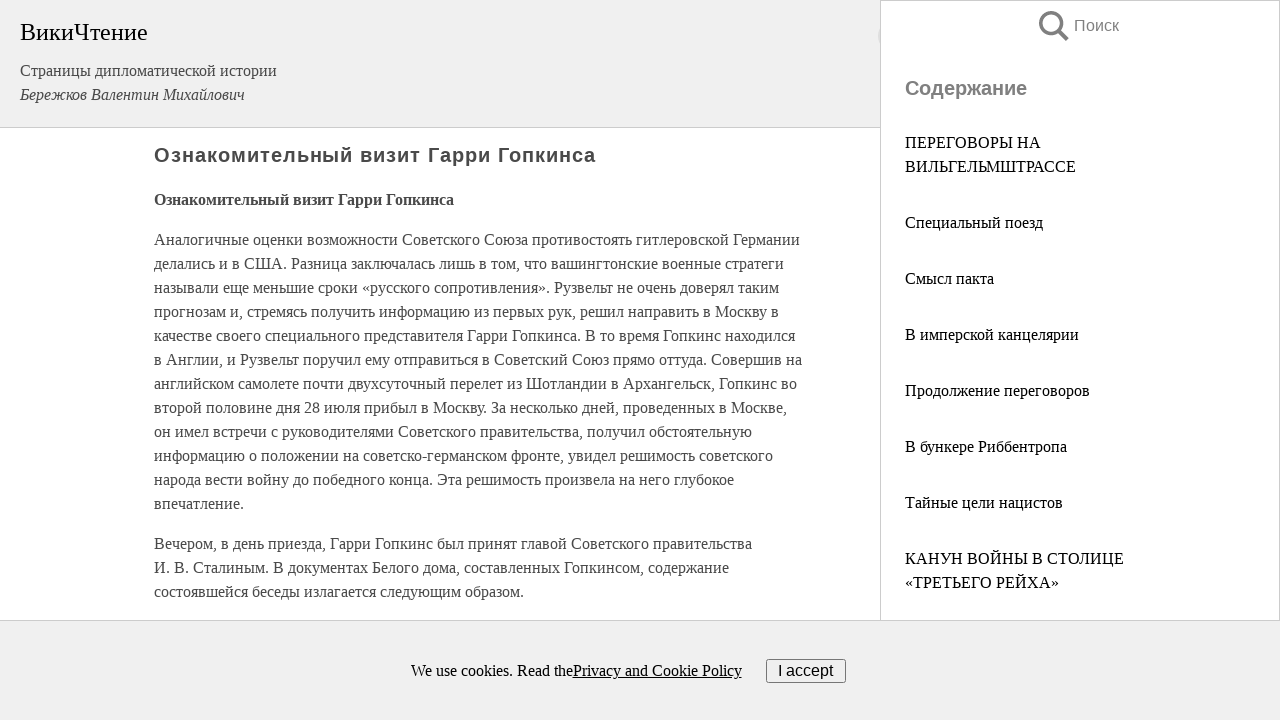

--- FILE ---
content_type: text/html; charset=UTF-8
request_url: https://biography.wikireading.ru/134240
body_size: 23853
content:
<!doctype html>



<html><head>

<!-- Yandex.RTB -->
<script>window.yaContextCb=window.yaContextCb||[]</script>
<script src="https://yandex.ru/ads/system/context.js" async></script>

  <meta charset="utf-8">
  <title>Ознакомительный визит Гарри Гопкинса. Страницы дипломатической истории</title>
  
       <link rel="amphtml" href="https://biography.wikireading.ru/amp134240">
     
  
  <link rel="shortcut icon" type="image/png" href="https://storage.yandexcloud.net/wr4files/favicon.ico">
  <!-- Global site tag (gtag.js) - Google Analytics -->
<script async src="https://www.googletagmanager.com/gtag/js?id=UA-90677494-35"></script><script>
  window.dataLayer = window.dataLayer || [];
  function gtag(){dataLayer.push(arguments);}
  gtag('js', new Date());

  gtag('config', 'UA-90677494-35');
</script>  
  
 <meta name="viewport" content="width=device-width,minimum-scale=1,initial-scale=1">

  
<script type="text/javascript"  async="" src="https://cdn.ampproject.org/v0.js"></script>
<script type="text/javascript" custom-element="amp-sidebar" src="https://cdn.ampproject.org/v0/amp-sidebar-0.1.js" async=""></script>
<script type="text/javascript" async custom-element="amp-fx-collection" src="https://cdn.ampproject.org/v0/amp-fx-collection-0.1.js"></script>

<script async custom-element="amp-user-notification" src="https://cdn.ampproject.org/v0/amp-user-notification-0.1.js"></script>

  



 <style>/*! Bassplate | MIT License | http://github.com/basscss/bassplate */
  
  
  
  .lrpromo-container {
  background-color: #f5f5f5;
  border: 1px solid #e0e0e0;
  border-radius: 5px;
  padding: 15px;
  margin: 20px 0;
  font-family: Arial, sans-serif;
  max-width: 100%;
}
.lrpromo-flex {
  display: flex;
  align-items: center;
  justify-content: space-between;
  flex-wrap: wrap;
}
.lrpromo-content {
  flex: 1;
  min-width: 200px;
  margin-bottom:50px;
}
.lrpromo-heading {
  color: #000000;
  margin-top: 0;
  margin-bottom: 10px;
  font-size: 18px;
}
.lrpromo-text {
  margin-top: 0;
  margin-bottom: 10px;
  font-size: 16px;
}
.lrpromo-highlight {
  color: #ff6600;
  font-size: 18px;
  font-weight: bold;
}
.lrpromo-button {
  display: inline-block;
  background-color: #4682B4;
  color: white;
  text-decoration: none;
  padding: 10px 20px;
  border-radius: 4px;
  font-weight: bold;
  margin-top: 5px;
}
.lrpromo-image-container {
  margin-right: 20px;
  text-align: center;
}
.lrpromo-image {
  max-width: 100px;
  height: auto;
  display: block;
  margin: 0 auto;
  border-radius: 15px;
}
  
  
 
  /* some basic button styling */
      .favorite-button input[type=submit] {
        width: 48px;
        height: 48px;
        cursor: pointer;
        border: none;
        margin: 4px;
        transition: background 300ms ease-in-out;
		
      }
      .favorite-button amp-list {
        margin: var(--space-2);
      }

      .favorite-button .heart-fill {
        background: url('data:image/svg+xml;utf8,<svg xmlns="http://www.w3.org/2000/svg" width="48" height="48" viewBox="0 0 48 48"><path d="M34 6h-20c-2.21 0-3.98 1.79-3.98 4l-.02 32 14-6 14 6v-32c0-2.21-1.79-4-4-4z"/><path d="M0 0h48v48h-48z" fill="none"/></svg>');
      }
      .favorite-button .heart-border {
        background: url('data:image/svg+xml;utf8,<svg xmlns="http://www.w3.org/2000/svg" width="48" height="48" viewBox="0 0 48 48"><path d="M34 6h-20c-2.21 0-3.98 1.79-3.98 4l-.02 32 14-6 14 6v-32c0-2.21-1.79-4-4-4zm0 30l-10-4.35-10 4.35v-26h20v26z"/><path d="M0 0h48v48h-48z" fill="none"/></svg>');
      }
      /* While the page loads we show a grey heart icon to indicate that the functionality is not yet available. */
      .favorite-button .heart-loading,
      .favorite-button .heart-loading[placeholder] {
        background: url('data:image/svg+xml;utf8,<svg xmlns="http://www.w3.org/2000/svg" width="48" height="48" viewBox="0 0 48 48"><path d="M34 6h-20c-2.21 0-3.98 1.79-3.98 4l-.02 32 14-6 14 6v-32c0-2.21-1.79-4-4-4zm0 30l-10-4.35-10 4.35v-26h20v26z"/><path d="M0 0h48v48h-48z" fill="none"/></svg>');
      }
      .favorite-button .favorite-container {
        display: flex;
        align-items: center;
        justify-content: center;
      }
      .favorite-button .favorite-count {
	    
        display: flex;
        align-items: center;
        justify-content: center;
        padding: var(--space-1);
        margin-left: var(--space-1);
        position: relative;
        width: 48px;
        background: var(--color-primary);
        border-radius: .4em;
        color: var(--color-text-light);
      }
	  
	  
	  
	  
      .favorite-button .favorite-count.loading {
        color: #ccc;
        background: var(--color-bg-light);
      }
      .favorite-button .favorite-count.loading:after {
        border-right-color: var(--color-bg-light);
      }
      .favorite-button .favorite-count:after {
        content: '';
        position: absolute;
        left: 0;
        top: 50%;
        width: 0;
        height: 0;
        border: var(--space-1) solid transparent;
        border-right-color: var(--color-primary);
        border-left: 0;
        margin-top: calc(-1 * var(--space-1));
        margin-left: calc(-1 * var(--space-1));
      }
      /* A simple snackbar to show an error */
      #favorite-failed-message {
        display: flex;
        justify-content: space-between;
        position: fixed;
        bottom: 0;
        left: 0;
        right: 0;
        margin: 0 auto;
        width: 100%;
        max-width: 450px;
        background: #323232;
        color: white;
        padding: 1rem 1.5rem;
        z-index: 1000;
      }
      #favorite-failed-message div {
        color: #64dd17;
        margin: 0 1rem;
        cursor: pointer;
      }
  
     amp-img.contain img {
   object-fit: contain;
 }
 .fixed-height-container {
   position: relative;
   width: 100%;
   height: 300px;
 }
 
 .paddingleft10{
 padding-left:10px;
 }
 

 
 .color-light-grey{
 color:#CCCCCC;
 }
 
 .margin-bottom20{
 margin-bottom:20px;
 }
 
 .margin-bottom30{
 margin-bottom:30px;
 }
 
 .margin-top15{
 margin-top:15px;
 }
 
 .margin-top20{
 margin-top:20px;
 }
 
 .margin-top30{
 margin-top:30px;
 }
.margin-left15{margin-left:15px}

margin-left10{margin-left:10px}

.custom-central-block{max-width:700px;margin:0 auto;display:block}


 
  .h1class{
 font-size:20px;
 line-height:45px;
 font-weight:bold;
 line-height:25px;
 margin-top:15px;
 padding-bottom:10px;
 }
 
.font-family-1{font-family: Geneva, Arial, Helvetica, sans-serif;}
 

 
 .custom_down_soder{
  font-size:10px;
  margin-left:3px;
 }
 
 
  .custom_search_input {
        
		
		margin-top:15px;

        margin-right:10px;
        
		width:100%;
		height:50px;
		font-size:16px
      }
  
  .menu_button {
 width:30px;
 height:30px;
background: url('data:image/svg+xml;utf8,<svg xmlns="http://www.w3.org/2000/svg" width="30" height="30" viewBox="0 0 24 24"><path style="fill:gray;" d="M6,15h12c0.553,0,1,0.447,1,1v1c0,0.553-0.447,1-1,1H6c-0.553,0-1-0.447-1-1v-1C5,15.447,5.447,15,6,15z M5,11v1c0,0.553,0.447,1,1,1h12c0.553,0,1-0.447,1-1v-1c0-0.553-0.447-1-1-1H6C5.447,10,5,10.447,5,11z M5,6v1c0,0.553,0.447,1,1,1h12c0.553,0,1-0.447,1-1V6c0-0.553-0.447-1-1-1H6C5.447,5,5,5.447,5,6z"/></svg>');
border:hidden;
cursor:pointer;
background-repeat:no-repeat;
     }

	  
	  
 .search_button {
 width:30px;
 height:30px;
background: url('data:image/svg+xml;utf8,<svg xmlns="http://www.w3.org/2000/svg" width="30" height="30" viewBox="0 0 24 24"><path style="fill:gray;" d="M23.809 21.646l-6.205-6.205c1.167-1.605 1.857-3.579 1.857-5.711 0-5.365-4.365-9.73-9.731-9.73-5.365 0-9.73 4.365-9.73 9.73 0 5.366 4.365 9.73 9.73 9.73 2.034 0 3.923-.627 5.487-1.698l6.238 6.238 2.354-2.354zm-20.955-11.916c0-3.792 3.085-6.877 6.877-6.877s6.877 3.085 6.877 6.877-3.085 6.877-6.877 6.877c-3.793 0-6.877-3.085-6.877-6.877z"/></svg>');
border:hidden;
cursor:pointer;
background-repeat:no-repeat;
     }
	  
.custom_right_sidebar{
padding:10px;  
background-color:#fff;
color:#000;
min-width:300px;
width:500px
 }
 
 .custom_sidebar{
background-color:#fff;
color:#000;
min-width:300px;
width:500px
 }
 
.wr_logo{
font-size:24px;
color:#000000;
margin-bottom:15px
} 
 
.custom-start-block{
background-color:#f0f0f0;
border-bottom-color:#CCCCCC;
border-bottom-style:solid;
border-bottom-width:1px;
padding:20px;
padding-top:70px;
} 

.custom-last-block{
background-color:#f0f0f0;
border-top-color:#CCCCCC;
border-top-style:solid;
border-top-width:1px;
padding:20px;
} 

.none-underline{text-decoration:none;}

.footer-items{margin:0 auto; width:180px; }

.cusom-share-button-position{float:right  }
.cusom-search-button-position{position:absolute; right:50%; z-index:999; top:10px;  }

.bpadding-bottom-60{padding-bottom:60px;}
.custom_padding_sidebar{padding-bottom:60px; padding-top:60px}



 p{margin-top:10px; }
 .top5{margin-top:5px; }
 .top10{margin-top:20px; display:block}
 
 amp-social-share[type="vk"] {
  background-image: url("https://storage.yandexcloud.net/wr4files/vk-icon.png");
}

 .custom-img{object-fit: cover; max-width:100%; margin: 0 auto; display: block;}


.custom-selection-search-button{font-weight:bold; color:#666666; margin-left:10px}

.custom-select-search-button{cursor:pointer; color:#666666; margin-left:10px; text-decoration: underline;}

.custom-selected-item{font-weight:bold; font-size:20px}


.custom-footer{background-color:#fff; color:#000; position:fixed; bottom:0; 
z-index:99;
width:100%;
border-top-color:#CCCCCC;
border-top-style:solid;
border-top-width:0.7px;
height:50px
}


.custom-header{
background-color:#fff; 
color:#000; 
z-index:999;
width:100%;
border-bottom-color:#CCCCCC;
border-bottom-style:solid;
border-bottom-width:0.7px;
height:50px;
z-index:99999999;

}

.custom_ad_height{height:300px}

.desktop_side_block{
display:block;
position:fixed;
overflow:auto; 
height:100%;
 right: 0;
 top:0;
 
 background: whitesmoke;overflow-y: scroll;border:1px solid;
 border-color:#CCCCCC;
 z-index:99;
}


.desktop_side_block::-webkit-scrollbar-track {border-radius: 4px;}
.desktop_side_block::-webkit-scrollbar {width: 6px;}
.desktop_side_block::-webkit-scrollbar-thumb {border-radius: 4px;background: #CCCCCC;}
.desktop_side_block::-webkit-scrollbar-thumb {background:  #CCCCCC;}


@media (min-width: 1100px) { body { width:75% } main {width:700px} .ampstart-sidebar{width:400px} .custom-start-block{padding-right:50px; padding-top:20px;} .custom-header{visibility: hidden;} .ampstart-faq-item{width:300px}}
@media (min-width: 900px) and (max-width: 1100px)  { body { width:80% } main {width:600px} .ampstart-sidebar{width:300px} .custom-start-block{padding-right:50px; padding-top:20px;} .custom-header{visibility: hidden;} .ampstart-faq-item{width:300px}}


.padding-bootom-30{padding-bottom:30px}

.padding-bootom-70{padding-bottom:70px}

.padding-left-35{padding-left:35px}

.padding-left-30{padding-left:30px}

.border-bottom-gray{border-bottom: 1px solid gray;}

.width-75{width:75px}

.width-225{width:225px}

.color-gray{color:gray;}

.bold{font-weight:bold}

.font-size-12{font-size:12px}

.font-size-14{font-size:14px}

.font-20{font-size:20px}

.crop_text {
    white-space: nowrap; 
    overflow: hidden; 
    text-overflow: ellipsis; 
	padding-left:5px;
	padding-right:5px;
   }
.overflow-hidden{ overflow:hidden;} 

.right-position{margin-left: auto; margin-right: 0;}

.center-position{margin:0 auto}

.display-block{display:block}

.poinrer{cursor:pointer}

.clean_button{border: none; outline: none; background:none}

.height-70{height:70px} 

.line-height-15{line-height:15px}

.custom-notification{
        position: fixed;
        padding:100px 100px;
        top: 0;
        width:100%;
        height:100%;  
        display: block;
        z-index:9;
		background-color:#FFFFFF      
    }  
	
	/*----------------------------------------------------------------------------------------------------------------------------------*/


 
 
      html {
        font-family:Georgia, serif;
        line-height: 1.15;
        -ms-text-size-adjust: 100%;
        -webkit-text-size-adjust: 100%;
      }
      body {
        margin: 0;
      }
      article,
      aside,
      footer,
      header,
      nav,
      section {
        display: block;
      }
      h1 {
        font-size: 2em;
        margin: 0.67em 0;
      }
      figcaption,
      figure,
      main {
        display: block;
      }
      figure {
        margin: 1em 40px;
      }
      hr {
        box-sizing: content-box;
        height: 0;
        overflow: visible;
      }
      pre {
        font-family: monospace, monospace;
        font-size: 1em;
      }
      a {
        background-color: transparent;
        -webkit-text-decoration-skip: objects;
      }
      a:active,
      a:hover {
        outline-width: 0;
      }
      abbr[title] {
        border-bottom: none;
        text-decoration: underline;
        text-decoration: underline dotted;
      }
      b,
      strong {
        font-weight: inherit;
        font-weight: bolder;
      }
      code,
      kbd,
      samp {
        font-family: monospace, monospace;
        font-size: 1em;
      }
      dfn {
        font-style: italic;
      }
      mark {
        background-color: #ff0;
        color: #000;
      }
      small {
        font-size: 80%;
      }
      sub,
      sup {
        font-size: 75%;
        line-height: 0;
        position: relative;
        vertical-align: baseline;
      }
      sub {
        bottom: -0.25em;
      }
      sup {
        top: -0.5em;
      }
      audio,
      video {
        display: inline-block;
      }
      audio:not([controls]) {
        display: none;
        height: 0;
      }
      img {
        border-style: none;
      }
      svg:not(:root) {
        overflow: hidden;
      }
      button,
      input,
      optgroup,
      select,
      textarea {
        font-family: sans-serif;
        font-size: 100%;
        line-height: 1.15;
        margin: 0;
      }
      button,
      input {
        overflow: visible;
      }
      button,
      select {
        text-transform: none;
      }
      [type='reset'],
      [type='submit'],
      button,
      html [type='button'] {
        -webkit-appearance: button;
      }
      [type='button']::-moz-focus-inner,
      [type='reset']::-moz-focus-inner,
      [type='submit']::-moz-focus-inner,
      button::-moz-focus-inner {
        border-style: none;
        padding: 0;
      }
      [type='button']:-moz-focusring,
      [type='reset']:-moz-focusring,
      [type='submit']:-moz-focusring,
      button:-moz-focusring {
        outline: 1px dotted ButtonText;
      }
      fieldset {
        border: 1px solid silver;
        margin: 0 2px;
        padding: 0.35em 0.625em 0.75em;
      }
      legend {
        box-sizing: border-box;
        color: inherit;
        display: table;
        max-width: 100%;
        padding: 0;
        white-space: normal;
      }
      progress {
        display: inline-block;
        vertical-align: baseline;
      }
      textarea {
        overflow: auto;
      }
      [type='checkbox'],
      [type='radio'] {
        box-sizing: border-box;
        padding: 0;
      }
      [type='number']::-webkit-inner-spin-button,
      [type='number']::-webkit-outer-spin-button {
        height: auto;
      }
      [type='search'] {
        -webkit-appearance: textfield;
        outline-offset: -2px;
      }
      [type='search']::-webkit-search-cancel-button,
      [type='search']::-webkit-search-decoration {
        -webkit-appearance: none;
      }
      ::-webkit-file-upload-button {
        -webkit-appearance: button;
        font: inherit;
      }
      details,
      menu {
        display: block;
      }
      summary {
        display: list-item;
      }
      canvas {
        display: inline-block;
      }
      [hidden],
      template {
        display: none;
      }
      .h00 {
        font-size: 4rem;
      }
      .h0,
      .h1 {
        font-size: 3rem;
      }
      .h2 {
        font-size: 2rem;
      }
      .h3 {
        font-size: 1.5rem;
      }
      .h4 {
        font-size: 1.125rem;
      }
      .h5 {
        font-size: 0.875rem;
      }
      .h6 {
        font-size: 0.75rem;
      }
      .font-family-inherit {
        font-family: inherit;
      }
      .font-size-inherit {
        font-size: inherit;
      }
      .text-decoration-none {
        text-decoration: none;
      }
      .bold {
        font-weight: 700;
      }
      .regular {
        font-weight: 400;
      }
      .italic {
        font-style: italic;
      }
      .caps {
        text-transform: uppercase;
        letter-spacing: 0.2em;
      }
      .left-align {
        text-align: left;
      }
      .center {
        text-align: center;
      }
      .right-align {
        text-align: right;
      }
      .justify {
        text-align: justify;
      }
      .nowrap {
        white-space: nowrap;
      }
      .break-word {
        word-wrap: break-word;
      }
      .line-height-1 {
        line-height: 1rem;
      }
      .line-height-2 {
        line-height: 1.125rem;
      }
      .line-height-3 {
        line-height: 1.5rem;
      }
      .line-height-4 {
        line-height: 2rem;
      }
      .list-style-none {
        list-style: none;
      }
      .underline {
        text-decoration: underline;
      }
      .truncate {
        max-width: 100%;
        overflow: hidden;
        text-overflow: ellipsis;
        white-space: nowrap;
      }
      .list-reset {
        list-style: none;
        padding-left: 0;
      }
      .inline {
        display: inline;
      }
      .block {
        display: block;
      }
      .inline-block {
        display: inline-block;
      }
      .table {
        display: table;
      }
      .table-cell {
        display: table-cell;
      }
      .overflow-hidden {
        overflow: hidden;
      }
      .overflow-scroll {
        overflow: scroll;
      }
      .overflow-auto {
        overflow: auto;
      }
      .clearfix:after,
      .clearfix:before {
        content: ' ';
        display: table;
      }
      .clearfix:after {
        clear: both;
      }
      .left {
        float: left;
      }
      .right {
        float: right;
      }
      .fit {
        max-width: 100%;
      }
      .max-width-1 {
        max-width: 24rem;
      }
      .max-width-2 {
        max-width: 32rem;
      }
      .max-width-3 {
        max-width: 48rem;
      }
      .max-width-4 {
        max-width: 64rem;
      }
      .border-box {
        box-sizing: border-box;
      }
      .align-baseline {
        vertical-align: baseline;
      }
      .align-top {
        vertical-align: top;
      }
      .align-middle {
        vertical-align: middle;

      }
      .align-bottom {
        vertical-align: bottom;
      }
      .m0 {
        margin: 0;
      }
      .mt0 {
        margin-top: 0;
      }
      .mr0 {
        margin-right: 0;
      }
      .mb0 {
        margin-bottom: 0;
      }
      .ml0,
      .mx0 {
        margin-left: 0;
      }
      .mx0 {
        margin-right: 0;
      }
      .my0 {
        margin-top: 0;
        margin-bottom: 0;
      }
      .m1 {
        margin: 0.5rem;
      }
      .mt1 {
        margin-top: 0.5rem;
      }
      .mr1 {
        margin-right: 0.5rem;
      }
      .mb1 {
        margin-bottom: 0.5rem;
      }
      .ml1,
      .mx1 {
        margin-left: 0.5rem;
      }
      .mx1 {
        margin-right: 0.5rem;
      }
      .my1 {
        margin-top: 0.5rem;
        margin-bottom: 0.5rem;
      }
      .m2 {
        margin: 1rem;
      }
      .mt2 {
        margin-top: 1rem;
      }
      .mr2 {
        margin-right: 1rem;
      }
      .mb2 {
        margin-bottom: 1rem;
      }
      .ml2,
      .mx2 {
        margin-left: 1rem;
      }
      .mx2 {
        margin-right: 1rem;
      }
      .my2 {
        margin-top: 1rem;
        margin-bottom: 1rem;
      }
      .m3 {
        margin: 1.5rem;
      }
      .mt3 {
        margin-top: 1.5rem;
      }
      .mr3 {
        margin-right: 1.5rem;
      }
      .mb3 {
        margin-bottom: 1.5rem;
      }
      .ml3,
      .mx3 {
        margin-left: 1.5rem;
      }
      .mx3 {
        margin-right: 1.5rem;
      }
      .my3 {
        margin-top: 1.5rem;
        margin-bottom: 1.5rem;
      }
      .m4 {
        margin: 2rem;
      }
      .mt4 {
        margin-top: 2rem;
      }
      .mr4 {
        margin-right: 2rem;
      }
      .mb4 {
        margin-bottom: 2rem;
      }
      .ml4,
      .mx4 {
        margin-left: 2rem;
      }
      .mx4 {
        margin-right: 2rem;
      }
      .my4 {
        margin-top: 2rem;
        margin-bottom: 2rem;
      }
      .mxn1 {
        margin-left: calc(0.5rem * -1);
        margin-right: calc(0.5rem * -1);
      }
      .mxn2 {
        margin-left: calc(1rem * -1);
        margin-right: calc(1rem * -1);
      }
      .mxn3 {
        margin-left: calc(1.5rem * -1);
        margin-right: calc(1.5rem * -1);
      }
      .mxn4 {
        margin-left: calc(2rem * -1);
        margin-right: calc(2rem * -1);
      }
      .m-auto {
        margin: auto;
      }
      .mt-auto {
        margin-top: auto;
      }
      .mr-auto {
        margin-right: auto;
      }
      .mb-auto {
        margin-bottom: auto;
      }
      .ml-auto,
      .mx-auto {
        margin-left: auto;
      }
      .mx-auto {
        margin-right: auto;
      }
      .my-auto {
        margin-top: auto;
        margin-bottom: auto;
      }
      .p0 {
        padding: 0;
      }
      .pt0 {
        padding-top: 0;
      }
      .pr0 {
        padding-right: 0;
      }
      .pb0 {
        padding-bottom: 0;
      }
      .pl0,
      .px0 {
        padding-left: 0;
      }
      .px0 {
        padding-right: 0;
      }
      .py0 {
        padding-top: 0;
        padding-bottom: 0;
      }
      .p1 {
        padding: 0.5rem;
      }
      .pt1 {
        padding-top: 0.5rem;
      }
      .pr1 {
        padding-right: 0.5rem;
      }
      .pb1 {
        padding-bottom: 0.5rem;
      }
      .pl1 {
        padding-left: 0.5rem;
      }
      .py1 {
        padding-top: 0.5rem;
        padding-bottom: 0.5rem;
      }
      .px1 {
        padding-left: 0.5rem;
        padding-right: 0.5rem;
      }
      .p2 {
        padding: 1rem;
      }
      .pt2 {
        padding-top: 1rem;
      }
      .pr2 {
        padding-right: 1rem;
      }
      .pb2 {
        padding-bottom: 1rem;
      }
      .pl2 {
        padding-left: 1rem;
      }
      .py2 {
        padding-top: 1rem;
        padding-bottom: 1rem;
      }
      .px2 {
        padding-left: 1rem;
        padding-right: 1rem;
      }
      .p3 {
        padding: 1.5rem;
      }
      .pt3 {
        padding-top: 1.5rem;
      }
      .pr3 {
        padding-right: 1.5rem;
      }
      .pb3 {
        padding-bottom: 1.5rem;
      }
      .pl3 {
        padding-left: 1.5rem;
      }
      .py3 {
        padding-top: 1.5rem;
        padding-bottom: 1.5rem;
      }
      .px3 {
        padding-left: 1.5rem;
        padding-right: 1.5rem;
      }
      .p4 {
        padding: 2rem;
      }
      .pt4 {
        padding-top: 2rem;
      }
      .pr4 {
        padding-right: 2rem;
      }
      .pb4 {
        padding-bottom: 2rem;
      }
      .pl4 {
        padding-left: 2rem;
      }
      .py4 {
        padding-top: 2rem;
        padding-bottom: 2rem;
      }
      .px4 {
        padding-left: 2rem;
        padding-right: 2rem;
      }
      .col {
        float: left;
      }
      .col,
      .col-right {
        box-sizing: border-box;
      }
      .col-right {
        float: right;
      }
      .col-1 {
        width: 8.33333%;
      }
      .col-2 {
        width: 16.66667%;
      }
      .col-3 {
        width: 25%;
      }
      .col-4 {
        width: 33.33333%;
      }
      .col-5 {
        width: 41.66667%;
      }
      .col-6 {
        width: 50%;
      }
      .col-7 {
        width: 58.33333%;
      }
      .col-8 {
        width: 66.66667%;
      }
      .col-9 {
        width: 75%;
      }
      .col-10 {
        width: 83.33333%;
      }
      .col-11 {
        width: 91.66667%;
      }
      .col-12 {
        width: 100%;
      }
      @media (min-width: 40.06rem) {
        .sm-col {
          float: left;
          box-sizing: border-box;
        }
        .sm-col-right {
          float: right;
          box-sizing: border-box;
        }
        .sm-col-1 {
          width: 8.33333%;
        }
        .sm-col-2 {
          width: 16.66667%;
        }
        .sm-col-3 {
          width: 25%;
        }
        .sm-col-4 {
          width: 33.33333%;
        }
        .sm-col-5 {
          width: 41.66667%;
        }
        .sm-col-6 {
          width: 50%;
        }
        .sm-col-7 {
          width: 58.33333%;
        }
        .sm-col-8 {
          width: 66.66667%;
        }
        .sm-col-9 {
          width: 75%;
        }
        .sm-col-10 {
          width: 83.33333%;
        }
        .sm-col-11 {
          width: 91.66667%;
        }
        .sm-col-12 {
          width: 100%;
        }
      }
      @media (min-width: 52.06rem) {
        .md-col {
          float: left;
          box-sizing: border-box;
        }
        .md-col-right {
          float: right;
          box-sizing: border-box;
        }
        .md-col-1 {
          width: 8.33333%;
        }
        .md-col-2 {
          width: 16.66667%;
        }
        .md-col-3 {
          width: 25%;
        }
        .md-col-4 {
          width: 33.33333%;
        }
        .md-col-5 {
          width: 41.66667%;
        }
        .md-col-6 {
          width: 50%;
        }
        .md-col-7 {
          width: 58.33333%;
        }
        .md-col-8 {
          width: 66.66667%;
        }
        .md-col-9 {
          width: 75%;
        }
        .md-col-10 {
          width: 83.33333%;
        }
        .md-col-11 {
          width: 91.66667%;
        }
        .md-col-12 {
          width: 100%;
        }
      }
      @media (min-width: 64.06rem) {
        .lg-col {
          float: left;
          box-sizing: border-box;
        }
        .lg-col-right {
          float: right;
          box-sizing: border-box;
        }
        .lg-col-1 {
          width: 8.33333%;
        }
        .lg-col-2 {
          width: 16.66667%;
        }
        .lg-col-3 {
          width: 25%;
        }
        .lg-col-4 {
          width: 33.33333%;
        }
        .lg-col-5 {
          width: 41.66667%;
        }
        .lg-col-6 {
          width: 50%;
        }
        .lg-col-7 {
          width: 58.33333%;
        }
        .lg-col-8 {
          width: 66.66667%;
        }
        .lg-col-9 {
          width: 75%;
        }
        .lg-col-10 {
          width: 83.33333%;
        }
        .lg-col-11 {
          width: 91.66667%;
        }
        .lg-col-12 {
          width: 100%;
        }
      }
      .flex {
        display: -ms-flexbox;
        display: flex;
      }
      @media (min-width: 40.06rem) {
        .sm-flex {
          display: -ms-flexbox;
          display: flex;
        }
      }
      @media (min-width: 52.06rem) {
        .md-flex {
          display: -ms-flexbox;
          display: flex;
        }
      }
      @media (min-width: 64.06rem) {
        .lg-flex {
          display: -ms-flexbox;
          display: flex;
        }
      }
      .flex-column {
        -ms-flex-direction: column;
        flex-direction: column;
      }
      .flex-wrap {
        -ms-flex-wrap: wrap;
        flex-wrap: wrap;
      }
      .items-start {
        -ms-flex-align: start;
        align-items: flex-start;
      }
      .items-end {
        -ms-flex-align: end;
        align-items: flex-end;
      }
      .items-center {
        -ms-flex-align: center;
        align-items: center;
      }
      .items-baseline {
        -ms-flex-align: baseline;
        align-items: baseline;
      }
      .items-stretch {
        -ms-flex-align: stretch;
        align-items: stretch;
      }
      .self-start {
        -ms-flex-item-align: start;
        align-self: flex-start;
      }
      .self-end {
        -ms-flex-item-align: end;
        align-self: flex-end;
      }
      .self-center {
        -ms-flex-item-align: center;
        -ms-grid-row-align: center;
        align-self: center;
      }
      .self-baseline {
        -ms-flex-item-align: baseline;
        align-self: baseline;
      }
      .self-stretch {
        -ms-flex-item-align: stretch;
        -ms-grid-row-align: stretch;
        align-self: stretch;
      }
      .justify-start {
        -ms-flex-pack: start;
        justify-content: flex-start;
      }
      .justify-end {
        -ms-flex-pack: end;
        justify-content: flex-end;
      }
      .justify-center {
        -ms-flex-pack: center;
        justify-content: center;
      }
      .justify-between {
        -ms-flex-pack: justify;
        justify-content: space-between;
      }
      .justify-around {
        -ms-flex-pack: distribute;
        justify-content: space-around;
      }
      .justify-evenly {
        -ms-flex-pack: space-evenly;
        justify-content: space-evenly;
      }
      .content-start {
        -ms-flex-line-pack: start;
        align-content: flex-start;
      }
      .content-end {
        -ms-flex-line-pack: end;
        align-content: flex-end;
      }
      .content-center {
        -ms-flex-line-pack: center;
        align-content: center;
      }
      .content-between {
        -ms-flex-line-pack: justify;
        align-content: space-between;
      }
      .content-around {
        -ms-flex-line-pack: distribute;
        align-content: space-around;
      }
      .content-stretch {
        -ms-flex-line-pack: stretch;
        align-content: stretch;
      }
      .flex-auto {

        -ms-flex: 1 1 auto;
        flex: 1 1 auto;
        min-width: 0;
        min-height: 0;
      }
      .flex-none {
        -ms-flex: none;
        flex: none;
      }
      .order-0 {
        -ms-flex-order: 0;
        order: 0;
      }
      .order-1 {
        -ms-flex-order: 1;
        order: 1;
      }
      .order-2 {
        -ms-flex-order: 2;
        order: 2;
      }
      .order-3 {
        -ms-flex-order: 3;
        order: 3;
      }
      .order-last {
        -ms-flex-order: 99999;
        order: 99999;
      }
      .relative {
        position: relative;
      }
      .absolute {
        position: absolute;
      }
      .fixed {
        position: fixed;
      }
      .top-0 {
        top: 0;
      }
      .right-0 {
        right: 0;
      }
      .bottom-0 {
        bottom: 0;
      }
      .left-0 {
        left: 0;
      }
      .z1 {
        z-index: 1;
      }
      .z2 {
        z-index: 2;
      }
      .z3 {
        z-index: 3;
      }
      .z4 {
        z-index: 4;
      }
      .border {
        border-style: solid;
        border-width: 1px;
      }
      .border-top {
        border-top-style: solid;
        border-top-width: 1px;
      }
      .border-right {
        border-right-style: solid;
        border-right-width: 1px;
      }
      .border-bottom {
        border-bottom-style: solid;
        border-bottom-width: 1px;
      }
      .border-left {
        border-left-style: solid;
        border-left-width: 1px;
      }
      .border-none {
        border: 0;
      }
      .rounded {
        border-radius: 3px;
      }
      .circle {
        border-radius: 50%;
      }
      .rounded-top {
        border-radius: 3px 3px 0 0;
      }
      .rounded-right {
        border-radius: 0 3px 3px 0;
      }
      .rounded-bottom {
        border-radius: 0 0 3px 3px;
      }
      .rounded-left {
        border-radius: 3px 0 0 3px;
      }
      .not-rounded {
        border-radius: 0;
      }
      .hide {
        position: absolute;
        height: 1px;
        width: 1px;
        overflow: hidden;
        clip: rect(1px, 1px, 1px, 1px);
      }
      @media (max-width: 40rem) {
        .xs-hide {
          display: none;
        }
      }
      @media (min-width: 40.06rem) and (max-width: 52rem) {
        .sm-hide {
          display: none;
        }
      }
      @media (min-width: 52.06rem) and (max-width: 64rem) {
        .md-hide {
          display: none;
        }
      }
      @media (min-width: 64.06rem) {
        .lg-hide {
          display: none;
        }
      }
      .display-none {
        display: none;
      }
      * {
        box-sizing: border-box;
      }
	  

      body {
        background: #fff;
        color: #4a4a4a;
        font-family:Georgia, serif;
        min-width: 315px;
        overflow-x: hidden;
       /* font-smooth: always;
        -webkit-font-smoothing: antialiased;*/
      }
      main {
       margin: 0 auto;
      }
    
      .ampstart-accent {
        color: #003f93;
      }
      #content:target {
        margin-top: calc(0px - 3.5rem);
        padding-top: 3.5rem;
      }
      .ampstart-title-lg {
        font-size: 3rem;
        line-height: 3.5rem;
        letter-spacing: 0.06rem;
      }
      .ampstart-title-md {
        font-size: 2rem;
        line-height: 2.5rem;
        letter-spacing: 0.06rem;
      }
      .ampstart-title-sm {
        font-size: 1.5rem;
        line-height: 2rem;
        letter-spacing: 0.06rem;
      }
      .ampstart-subtitle,
      body {
        line-height: 1.5rem;
        letter-spacing: normal;
      }
      .ampstart-subtitle {
        color: #003f93;
        font-size: 1rem;
      }
      .ampstart-byline,

      .ampstart-caption,
      .ampstart-hint,
      .ampstart-label {
        font-size: 0.875rem;
        color: #4f4f4f;
        line-height: 1.125rem;
        letter-spacing: 0.06rem;
      }
      .ampstart-label {
        text-transform: uppercase;
      }
      .ampstart-footer,
      .ampstart-small-text {
        font-size: 0.75rem;
        line-height: 1rem;
        letter-spacing: 0.06rem;
      }
      .ampstart-card {
        box-shadow: 0 1px 1px 0 rgba(0, 0, 0, 0.14),
          0 1px 1px -1px rgba(0, 0, 0, 0.14), 0 1px 5px 0 rgba(0, 0, 0, 0.12);
      }
      .h1,
      h1 {
        font-size: 3rem;
        line-height: 3.5rem;
      }
      .h2,
      h2 {
        font-size: 2rem;
        line-height: 2.5rem;
      }
      .h3,
      h3 {
        font-size: 1.5rem;
        line-height: 2rem;
      }
      .h4,
      h4 {
        font-size: 1.125rem;
        line-height: 1.5rem;
      }
      .h5,
      h5 {
        font-size: 0.875rem;
        line-height: 1.125rem;
      }
      .h6,
      h6 {
        font-size: 0.75rem;
        line-height: 1rem;
      }
      h1,
      h2,
      h3,
      h4,
      h5,
      h6 {
        margin: 0;
        padding: 0;
        font-weight: 400;
        letter-spacing: 0.06rem;
      }
      a,
      a:active,
      a:visited {
        color: inherit;
      }
      .ampstart-btn {
        font-family: inherit;
        font-weight: inherit;
        font-size: 1rem;
        line-height: 1.125rem;
        padding: 0.7em 0.8em;
        text-decoration: none;
        white-space: nowrap;
        word-wrap: normal;
        vertical-align: middle;
        cursor: pointer;
        background-color: #000;
        color: #fff;
        border: 1px solid #fff;
      }
      .ampstart-btn:visited {
        color: #fff;
      }
      .ampstart-btn-secondary {
        background-color: #fff;
        color: #000;
        border: 1px solid #000;
      }
      .ampstart-btn-secondary:visited {
        color: #000;
      }
      .ampstart-btn:active .ampstart-btn:focus {
        opacity: 0.8;
      }
      .ampstart-btn[disabled],
      .ampstart-btn[disabled]:active,
      .ampstart-btn[disabled]:focus,
      .ampstart-btn[disabled]:hover {
        opacity: 0.5;
        outline: 0;
        cursor: default;
      }
      .ampstart-dropcap:first-letter {
        color: #000;
        font-size: 3rem;
        font-weight: 700;
        float: left;
        overflow: hidden;
        line-height: 3rem;
        margin-left: 0;
        margin-right: 0.5rem;
      }
      .ampstart-initialcap {
        padding-top: 1rem;
        margin-top: 1.5rem;
      }
      .ampstart-initialcap:first-letter {
        color: #000;
        font-size: 3rem;
        font-weight: 700;
        margin-left: -2px;
      }
      .ampstart-pullquote {
        border: none;
        border-left: 4px solid #000;
        font-size: 1.5rem;
        padding-left: 1.5rem;
      }
      .ampstart-byline time {
        font-style: normal;
        white-space: nowrap;
      }
      .amp-carousel-button-next {
        background-image: url('data:image/svg+xml;charset=utf-8,<svg width="18" height="18" viewBox="0 0 34 34" xmlns="http://www.w3.org/2000/svg"><title>Next</title><path d="M25.557 14.7L13.818 2.961 16.8 0l16.8 16.8-16.8 16.8-2.961-2.961L25.557 18.9H0v-4.2z" fill="%23FFF" fill-rule="evenodd"/></svg>');
      }
      .amp-carousel-button-prev {
        background-image: url('data:image/svg+xml;charset=utf-8,<svg width="18" height="18" viewBox="0 0 34 34" xmlns="http://www.w3.org/2000/svg"><title>Previous</title><path d="M33.6 14.7H8.043L19.782 2.961 16.8 0 0 16.8l16.8 16.8 2.961-2.961L8.043 18.9H33.6z" fill="%23FFF" fill-rule="evenodd"/></svg>');
      }
      .ampstart-dropdown {
        min-width: 200px;
      }
      .ampstart-dropdown.absolute {
        z-index: 100;
      }
      .ampstart-dropdown.absolute > section,
      .ampstart-dropdown.absolute > section > header {

        height: 100%;
      }
      .ampstart-dropdown > section > header {
        background-color: #000;
        border: 0;
        color: #fff;
      }
      .ampstart-dropdown > section > header:after {
        display: inline-block;
        content: '+';
        padding: 0 0 0 1.5rem;
        color: #003f93;
      }
      .ampstart-dropdown > [expanded] > header:after {
        content: '–';
      }
      .absolute .ampstart-dropdown-items {
        z-index: 200;
      }
      .ampstart-dropdown-item {
        background-color: #000;
        color: #003f93;
        opacity: 0.9;
      }
      .ampstart-dropdown-item:active,
      .ampstart-dropdown-item:hover {
        opacity: 1;
      }
      .ampstart-footer {
        background-color: #fff;
        color: #000;
        padding-top: 5rem;
        padding-bottom: 5rem;
      }
      .ampstart-footer .ampstart-icon {
        fill: #000;
      }
      .ampstart-footer .ampstart-social-follow li:last-child {
        margin-right: 0;
      }
      .ampstart-image-fullpage-hero {
        color: #fff;
      }
      .ampstart-fullpage-hero-heading-text,
      .ampstart-image-fullpage-hero .ampstart-image-credit {
        -webkit-box-decoration-break: clone;
        box-decoration-break: clone;
        background: #000;
        padding: 0 1rem 0.2rem;
      }
      .ampstart-image-fullpage-hero > amp-img {
        max-height: calc(100vh - 3.5rem);
      }
      .ampstart-image-fullpage-hero > amp-img img {
        -o-object-fit: cover;
        object-fit: cover;
      }
      .ampstart-fullpage-hero-heading {
        line-height: 3.5rem;
      }
      .ampstart-fullpage-hero-cta {
        background: transparent;
      }
      .ampstart-readmore {
        background: linear-gradient(0deg, rgba(0, 0, 0, 0.65) 0, transparent);
        color: #fff;
        margin-top: 5rem;
        padding-bottom: 3.5rem;
      }
      .ampstart-readmore:after {
        display: block;
        content: '⌄';
        font-size: 2rem;
      }
      .ampstart-readmore-text {
        background: #000;
      }
      @media (min-width: 52.06rem) {
        .ampstart-image-fullpage-hero > amp-img {
          height: 60vh;
        }
      }
      .ampstart-image-heading {
        color: #fff;
        background: linear-gradient(0deg, rgba(0, 0, 0, 0.65) 0, transparent);
      }
      .ampstart-image-heading > * {
        margin: 0;
      }
      amp-carousel .ampstart-image-with-heading {
        margin-bottom: 0;
      }
      .ampstart-image-with-caption figcaption {
        color: #4f4f4f;
        line-height: 1.125rem;
      }
      amp-carousel .ampstart-image-with-caption {
        margin-bottom: 0;
      }
      .ampstart-input {
        max-width: 100%;
        width: 300px;
        min-width: 100px;
        font-size: 1rem;
        line-height: 1.5rem;
      }
      .ampstart-input [disabled],
      .ampstart-input [disabled] + label {
        opacity: 0.5;
      }
      .ampstart-input [disabled]:focus {
        outline: 0;
      }
      .ampstart-input > input,
      .ampstart-input > select,
      .ampstart-input > textarea {
        width: 100%;
        margin-top: 1rem;
        line-height: 1.5rem;
        border: 0;
        border-radius: 0;
        border-bottom: 1px solid #4a4a4a;
        background: none;
        color: #4a4a4a;
        outline: 0;
      }
      .ampstart-input > label {
        color: #003f93;
        pointer-events: none;
        text-align: left;
        font-size: 0.875rem;
        line-height: 1rem;
        opacity: 0;
        animation: 0.2s;
        animation-timing-function: cubic-bezier(0.4, 0, 0.2, 1);
        animation-fill-mode: forwards;
      }
      .ampstart-input > input:focus,
      .ampstart-input > select:focus,
      .ampstart-input > textarea:focus {
        outline: 0;
      }
      .ampstart-input > input:focus:-ms-input-placeholder,
      .ampstart-input > select:focus:-ms-input-placeholder,
      .ampstart-input > textarea:focus:-ms-input-placeholder {
        color: transparent;
      }
      .ampstart-input > input:focus::placeholder,
      .ampstart-input > select:focus::placeholder,
      .ampstart-input > textarea:focus::placeholder {
        color: transparent;
      }
      .ampstart-input > input:not(:placeholder-shown):not([disabled]) + label,
      .ampstart-input > select:not(:placeholder-shown):not([disabled]) + label,
      .ampstart-input
        > textarea:not(:placeholder-shown):not([disabled])
        + label {
        opacity: 1;
      }
      .ampstart-input > input:focus + label,
      .ampstart-input > select:focus + label,
      .ampstart-input > textarea:focus + label {
        animation-name: a;
      }
      @keyframes a {
        to {
          opacity: 1;
        }
      }
      .ampstart-input > label:after {
        content: '';
        height: 2px;
        position: absolute;
        bottom: 0;
        left: 45%;
        background: #003f93;
        transition: 0.2s;
        transition-timing-function: cubic-bezier(0.4, 0, 0.2, 1);
        visibility: hidden;
        width: 10px;
      }
      .ampstart-input > input:focus + label:after,
      .ampstart-input > select:focus + label:after,
      .ampstart-input > textarea:focus + label:after {
        left: 0;
        width: 100%;
        visibility: visible;
      }
      .ampstart-input > input[type='search'] {
        -webkit-appearance: none;
        -moz-appearance: none;
        appearance: none;
      }
      .ampstart-input > input[type='range'] {
        border-bottom: 0;
      }
      .ampstart-input > input[type='range'] + label:after {
        display: none;
      }
      .ampstart-input > select {
        -webkit-appearance: none;
        -moz-appearance: none;
        appearance: none;
      }
      .ampstart-input > select + label:before {
        content: '⌄';
        line-height: 1.5rem;
        position: absolute;
        right: 5px;
        zoom: 2;
        top: 0;
        bottom: 0;
        color: #003f93;
      }
      .ampstart-input-chk,
      .ampstart-input-radio {
        width: auto;
        color: #4a4a4a;
      }
      .ampstart-input input[type='checkbox'],
      .ampstart-input input[type='radio'] {
        margin-top: 0;
        -webkit-appearance: none;
        -moz-appearance: none;
        appearance: none;
        width: 20px;
        height: 20px;
        border: 1px solid #003f93;
        vertical-align: middle;
        margin-right: 0.5rem;
        text-align: center;
      }
      .ampstart-input input[type='radio'] {
        border-radius: 20px;
      }
      .ampstart-input input[type='checkbox']:not([disabled]) + label,
      .ampstart-input input[type='radio']:not([disabled]) + label {
        pointer-events: auto;
        animation: none;
        vertical-align: middle;
        opacity: 1;
        cursor: pointer;
      }
      .ampstart-input input[type='checkbox'] + label:after,
      .ampstart-input input[type='radio'] + label:after {
        display: none;
      }
      .ampstart-input input[type='checkbox']:after,
      .ampstart-input input[type='radio']:after {
        position: absolute;
        top: 0;
        left: 0;
        bottom: 0;
        right: 0;
        content: ' ';
        line-height: 1.4rem;
        vertical-align: middle;
        text-align: center;
        background-color: #fff;
      }
      .ampstart-input input[type='checkbox']:checked:after {
        background-color: #003f93;
        color: #fff;
        content: '✓';
      }
      .ampstart-input input[type='radio']:checked {
        background-color: #fff;
      }
      .ampstart-input input[type='radio']:after {
        top: 3px;
        bottom: 3px;
        left: 3px;
        right: 3px;
        border-radius: 12px;
      }
      .ampstart-input input[type='radio']:checked:after {
        content: '';
        font-size: 3rem;
        background-color: #003f93;
      }
    /*  .ampstart-input > label,
      _:-ms-lang(x) {
        opacity: 1;
      }
      .ampstart-input > input:-ms-input-placeholder,
      _:-ms-lang(x) {
        color: transparent;
      }
      .ampstart-input > input::placeholder,
      _:-ms-lang(x) {
        color: transparent;
      }
      .ampstart-input > input::-ms-input-placeholder,
      _:-ms-lang(x) {
        color: transparent;
      }*/
      .ampstart-input > select::-ms-expand {
        display: none;
      }
      .ampstart-headerbar {
        background-color: #fff;
        color: #000;
        z-index: 999;
        box-shadow: 0 0 5px 2px rgba(0, 0, 0, 0.1);
      }
      .ampstart-headerbar + :not(amp-sidebar),
      .ampstart-headerbar + amp-sidebar + * {
        margin-top: 3.5rem;
      }
      .ampstart-headerbar-nav .ampstart-nav-item {
        padding: 0 1rem;
        background: transparent;
        opacity: 0.8;
      }
      .ampstart-headerbar-nav {
        line-height: 3.5rem;
      }
      .ampstart-nav-item:active,
      .ampstart-nav-item:focus,
      .ampstart-nav-item:hover {
        opacity: 1;
      }
      .ampstart-navbar-trigger:focus {
        outline: none;
      }
      .ampstart-nav a,
      .ampstart-navbar-trigger,
      .ampstart-sidebar-faq a {
        cursor: pointer;
        text-decoration: none;
      }
      .ampstart-nav .ampstart-label {
        color: inherit;
      }
      .ampstart-navbar-trigger {
        line-height: 3.5rem;
        font-size: 2rem;
      }
      .ampstart-headerbar-nav {
        -ms-flex: 1;
        flex: 1;
      }
      .ampstart-nav-search {
        -ms-flex-positive: 0.5;
        flex-grow: 0.5;
      }
      .ampstart-headerbar .ampstart-nav-search:active,
      .ampstart-headerbar .ampstart-nav-search:focus,
      .ampstart-headerbar .ampstart-nav-search:hover {
        box-shadow: none;
      }
      .ampstart-nav-search > input {
        border: none;
        border-radius: 3px;
        line-height: normal;
      }
      .ampstart-nav-dropdown {
        min-width: 200px;
      }
      .ampstart-nav-dropdown amp-accordion header {
        background-color: #fff;
        border: none;
      }
      .ampstart-nav-dropdown amp-accordion ul {
        background-color: #fff;
      }
      .ampstart-nav-dropdown .ampstart-dropdown-item,
      .ampstart-nav-dropdown .ampstart-dropdown > section > header {
        background-color: #fff;
        color: #000;
      }
      .ampstart-nav-dropdown .ampstart-dropdown-item {
        color: #003f93;
      }
      .ampstart-sidebar {
        background-color: #fff;
        color: #000;
        }
      .ampstart-sidebar .ampstart-icon {
        fill: #003f93;
      }
      .ampstart-sidebar-header {
        line-height: 3.5rem;
        min-height: 3.5rem;
      }
      .ampstart-sidebar .ampstart-dropdown-item,
      .ampstart-sidebar .ampstart-dropdown header,
      .ampstart-sidebar .ampstart-faq-item,
      .ampstart-sidebar .ampstart-nav-item,
      .ampstart-sidebar .ampstart-social-follow {
        margin: 0 0 2rem;
      }
      .ampstart-sidebar .ampstart-nav-dropdown {
        margin: 0;
      }
      .ampstart-sidebar .ampstart-navbar-trigger {
        line-height: inherit;
      }
      .ampstart-navbar-trigger svg {
        pointer-events: none;
      }
      .ampstart-related-article-section {
        border-color: #4a4a4a;
      }
      .ampstart-related-article-section .ampstart-heading {
        color: #4a4a4a;
        font-weight: 400;
      }
      .ampstart-related-article-readmore {
        color: #000;
        letter-spacing: 0;
      }
      .ampstart-related-section-items > li {
        border-bottom: 1px solid #4a4a4a;
      }
      .ampstart-related-section-items > li:last-child {
        border: none;
      }
      .ampstart-related-section-items .ampstart-image-with-caption {
        display: -ms-flexbox;
        display: flex;
        -ms-flex-wrap: wrap;
        flex-wrap: wrap;
        -ms-flex-align: center;
        align-items: center;
        margin-bottom: 0;
      }
      .ampstart-related-section-items .ampstart-image-with-caption > amp-img,
      .ampstart-related-section-items
        .ampstart-image-with-caption
        > figcaption {
        -ms-flex: 1;
        flex: 1;
      }
      .ampstart-related-section-items
        .ampstart-image-with-caption
        > figcaption {
        padding-left: 1rem;
      }
      @media (min-width: 40.06rem) {
        .ampstart-related-section-items > li {
          border: none;
        }
        .ampstart-related-section-items
          .ampstart-image-with-caption
          > figcaption {
          padding: 1rem 0;
        }
        .ampstart-related-section-items .ampstart-image-with-caption > amp-img,
        .ampstart-related-section-items
          .ampstart-image-with-caption
          > figcaption {
          -ms-flex-preferred-size: 100%;
          flex-basis: 100%;
        }
      }
      .ampstart-social-box {
        display: -ms-flexbox;
        display: flex;
      }
      .ampstart-social-box > amp-social-share {
        background-color: #000;
      }
      .ampstart-icon {
        fill: #003f93;
      }
      .ampstart-input {
        width: 100%;
      }
      main .ampstart-social-follow {
        margin-left: auto;
        margin-right: auto;
        width: 315px;
      }
      main .ampstart-social-follow li {
        transform: scale(1.8);
      }
      h1 + .ampstart-byline time {
        font-size: 1.5rem;
        font-weight: 400;
      }




  amp-user-notification.sample-notification {
    
    display: flex;
    align-items: center;
    justify-content: center;
    height:100px;
    padding:15px;
    
background-color: #f0f0f0;
 color:#000; position:fixed; bottom:0; 
z-index:999;
width:100%;
border-top-color:#CCCCCC;
border-top-style:solid;
border-top-width:0.7px;

  }
 
  amp-user-notification.sample-notification > button {
    min-width: 80px;
  }



</style>
</head>
  <body>
      





<!-- Yandex.Metrika counter -->
<script type="text/javascript" >
    (function (d, w, c) {
        (w[c] = w[c] || []).push(function() {
            try {
                w.yaCounter36214395 = new Ya.Metrika({
                    id:36214395,
                    clickmap:true,
                    trackLinks:true,
                    accurateTrackBounce:true
                });
            } catch(e) { }
        });

        var n = d.getElementsByTagName("script")[0],
            s = d.createElement("script"),
            f = function () { n.parentNode.insertBefore(s, n); };
        s.type = "text/javascript";
        s.async = true;
        s.src = "https://mc.yandex.ru/metrika/watch.js";

        if (w.opera == "[object Opera]") {
            d.addEventListener("DOMContentLoaded", f, false);
        } else { f(); }
    })(document, window, "yandex_metrika_callbacks");
</script>
<noscript><div><img src="https://mc.yandex.ru/watch/36214395" style="position:absolute; left:-9999px;" alt="" /></div></noscript>
<!-- /Yandex.Metrika counter -->

<!-- Yandex.RTB R-A-242635-95 -->
<script>
window.yaContextCb.push(() => {
    Ya.Context.AdvManager.render({
        "blockId": "R-A-242635-95",
        "type": "floorAd",
        "platform": "desktop"
    })
})
</script>
<!-- Yandex.RTB R-A-242635-98  -->
<script>
setTimeout(() => {
    window.yaContextCb.push(() => {
        Ya.Context.AdvManager.render({
            "blockId": "R-A-242635-98",
            "type": "fullscreen",
            "platform": "desktop"
        })
    })
}, 10000);
</script>



  <header class="custom-header fixed flex justify-start items-center top-0 left-0 right-0 pl2 pr4 overflow-hidden" amp-fx="float-in-top">
  
  <button on="tap:nav-sidebar.toggle" class="menu_button margin-left10"></button> 
  
  <div class="font-20 center-position padding-left-35">ВикиЧтение</div>
      
      
      
     <button on="tap:sidebar-ggl" class="search_button right-position"></button>
        

      
     
   </header>

  
       <div class="custom-start-block">
		    
           
            
            <script src="https://yastatic.net/share2/share.js" async></script>
<div  class="ya-share2 cusom-share-button-position" data-curtain data-shape="round" data-color-scheme="whiteblack" data-limit="0" data-more-button-type="short" data-services="vkontakte,facebook,telegram,twitter,viber,whatsapp"></div> 
            
  
           <div class="wr_logo">ВикиЧтение</div>
		      
  
          
		  Страницы дипломатической истории<br>
          <em>Бережков Валентин Михайлович</em>
          
  
          
          </div>
          
          
          
         
    <aside id="target-element-desktop" class="ampstart-sidebar px3 custom_padding_sidebar desktop_side_block">
       <div class="cusom-search-button-position">
           <button on="tap:sidebar-ggl" class="search_button padding-left-35 margin-left15 color-gray">Поиск</button>
     
       </div>
       <div class="font-family-1 padding-bootom-30 h1class color-gray">Содержание</div>
  </aside>  
     
    <main id="content" role="main" class="">
    
      <article class="recipe-article">
         
          
          
          
          <h1 class="mb1 px3 h1class font-family-1">Ознакомительный визит Гарри Гопкинса</h1>
          
   

<script type="text/javascript">
function clcg(){var myDate = new Date();myDate.setMonth(myDate.getMonth() + 12);var expires = "expires="+myDate.toUTCString();document.cookie = "clcg=2; domain=wikireading.ru;"+expires;}</script>
<amp-user-notification id="my-notification7" class="sample-notification custom-footer" layout="nodisplay">
We use cookies. Read the <a rel="nofollow" href="https://wikireading.ru/privacy-en"> Privacy and Cookie Policy</a>
  <button class="mx3" on="tap:my-notification7.dismiss"  onclick="clcg()">I accept</button>
</amp-user-notification>
         

        
          <section class="px3 mb4">
            
      

      
      
          
 
    
<p><strong>Ознакомительный визит Гарри Гопкинса</strong></p>
<p>Аналогичные оценки возможности Советского Союза противостоять гитлеровской Германии делались и в США. Разница заключалась лишь в том, что вашингтонские военные стратеги называли еще меньшие сроки «русского сопротивления». Рузвельт не очень доверял таким прогнозам и, стремясь получить информацию из первых рук, решил направить в Москву в качестве своего специального представителя Гарри Гопкинса. В то время Гопкинс находился в Англии, и Рузвельт поручил ему отправиться в Советский Союз прямо оттуда. Совершив на английском самолете почти двухсуточный перелет из Шотландии в Архангельск, Гопкинс во второй половине дня 28 июля прибыл в Москву. За несколько дней, проведенных в Москве, он имел встречи с руководителями Советского правительства, получил обстоятельную информацию о положении на советско-германском фронте, увидел решимость советского народа вести войну до победного конца. Эта решимость произвела на него глубокое впечатление.</p><p>Вечером, в день приезда, Гарри Гопкинс был принят главой Советского правительства И. В. Сталиным. В документах Белого дома, составленных Гопкинсом, содержание состоявшейся беседы излагается следующим образом.</p>
<div class="yandex-rtb-blocks">
<!-- Yandex.RTB R-A-242635-75 -->
<div id="yandex_rtb_R-A-242635-75"></div>
<script>
  window.yaContextCb.push(()=>{
    Ya.Context.AdvManager.render({
      renderTo: 'yandex_rtb_R-A-242635-75',
      blockId: 'R-A-242635-75'
    })
  })
</script></div>
<p>Гопкинс сказал, что прибыл в качестве личного представителя президента, который считает Гитлера врагом человечества и потому желает оказать помощь Советскому Союзу в его борьбе против Германии.</p><p>— Моя миссия, — продолжал Гопкинс, — не является дипломатической, поскольку я не уполномочен оформить какую-либо договоренность. Мне поручено лишь выразить убежденность президента в том, что самое важное сейчас — это нанести поражение Гитлеру и гитлеризму. Президент и правительство США полны решимости оказать любую возможную помощь Советскому Союзу, причем как можно скорее.</p><p>Далее Гопкинс рассказал о роли, которую он играет в вашингтонской администрации, и добавил, что только что встречался в Лондоне с Черчиллем, который просил передать Советскому правительству те же чувства, которые выразил президент.</p><p>— Таким образом, наши взгляды совпадают, — сказал в заключение И. В. Сталин.</p><p>Гопкинс коснулся далее вопроса о помощи Советскому Союзу, заметив, что данную проблему следует разделить на две части. Во-первых, — это вопрос о том, что срочно требуется России от Соединенных Штатов и что Соединенные Штаты могли бы немедленно поставить. Во-вторых, следует выяснить, каковы потребности России на длительный период войны.</p><p>Согласившись с таким разграничением, глава Советского правительства зачислил в категорию непосредственных потребностей прежде всего зенитные орудия среднего калибра с боеприпасами. Требуются также крупнокалиберные пулеметы и винтовки. Говоря о потребностях длительной войны, глава Советского правительства отметил прежде всего высокооктановый бензин, во-вторых, алюминий для строительства самолетов.</p><p>В ходе беседы обсуждался также вопрос о поставке американских самолетов в Советский Союз… Сталин заметил, что Советскому Союзу прежде всего нужны бомбардировщики ближнего действия.</p><p>В заключение Гопкинс сказал, что хотел бы подчеркнуть, как высоко ценит народ Соединенных Штатов блестящее сопротивление Красной Армии, и выразил еще раз решимость президента сделать все, чтобы помочь Советскому Союзу в его героической борьбе против германских захватчиков. Сталин попросил передать президенту Рузвельту благодарность Советского правительства.</p><p>На следующий день после переговоров с представителями Красной Армии Гопкинс имел встречу с послом Англии сэром Стаффордом Криппсом. Они обсуждали главным образом предстоящую встречу Рузвельта и Черчилля в свете развития событий на советско-германском фронте. Как отмечает в своих записях Гопкинс, оба деятеля высказали мысль, что было бы хорошо, если бы президент и премьер-министр направили совместное послание Сталину в конце конференции (на ней была разработана Атлантическая хартия). Такое послание было отправлено спустя две недели. В нем говорилось: «Мы воспользовались возможностью, которую предоставило нам ознакомление с докладом Гарри Гопкинса, сделанным после его возвращения из Москвы, для того, чтобы посоветоваться друг с другом относительно наиболее подходящей помощи, которую обе страны могли бы оказать Вашей стране в ее замечательной обороне, которую она противопоставляет нацистской атаке».</p><p>Во второй половине дня 31 июля Гарри Гопкинс и американский посол в СССР Штейнгарт встретились с наркомом иностранных дел в Кремле. Обсуждался главным образом вопрос о положении на Дальнем Востоке. Как отметил в своем дневнике Гарри Гопкинс, у него сложилось впечатление, что советская сторона стремится не осложнять положение на своих дальневосточных границах и, по возможности, оттянуть конфликт с Японией. Вместе с тем Гопкинс сделал из этой беседы вывод, что было бы желательно, чтобы Соединенные Штаты в какой-то форме предупредили Японию, что, если та совершит нападение на Советский Союз, Соединенные Штаты окажут помощь жертве агрессии.</p>    
<div class="lrpromo-container">
  <div class="lrpromo-flex">
    
<div class="lrpromo-content">
      <h3 class="lrpromo-heading">Более 800 000 книг и аудиокниг! 📚</h3>
      <p class="lrpromo-text">Получи <strong class="lrpromo-highlight">2 месяца Литрес Подписки в подарок</strong> и наслаждайся неограниченным чтением</p>
      <a href="javascript:void(0);" 
         onclick="window.location.href='https://www.litres.ru/landing/wikireading2free/?utm_source=advcake&utm_medium=cpa&utm_campaign=affiliate&utm_content=aa33dcc9&advcake_params=&utm_term=&erid=2VfnxyNkZrY&advcake_method=1&m=1'; return false;"
         class="lrpromo-button">
        ПОЛУЧИТЬ ПОДАРОК
      </a>
    </div>
    
         
         		
		
		 
         	 
        
        
        <br><br>
        

<div class="yandex-rtb-blocks">
    
      
            
    
<!-- Yandex.RTB R-A-242635-7 -->

<!--<div id="yandex_rtb_R-A-242635-7"></div>
<script>window.yaContextCb.push(()=>{
  Ya.Context.AdvManager.render({
    renderTo: 'yandex_rtb_R-A-242635-7',
    blockId: 'R-A-242635-7'
  })
})</script>-->


<!-- Yandex.RTB R-A-242635-94 -->
<!--<div id="yandex_rtb_R-A-242635-94"></div>
<script>
window.yaContextCb.push(() => {
    Ya.Context.AdvManager.render({
        "blockId": "R-A-242635-94",
        "renderTo": "yandex_rtb_R-A-242635-94",
        "type": "feed"
    })
})
</script>-->


    <div id="yandex_rtb_R-A-242635-94"></div>
    <script>
    window.yaContextCb.push(() => {
            Ya.Context.AdvManager.renderFeed({
                    blockId: 'R-A-242635-94',
                    renderTo: 'yandex_rtb_R-A-242635-94'
            })
    })
    window.yaContextCb.push(() => {
            Ya.Context.AdvManager.render({
                    "blockId": 'R-A-242635-93',
                    "type": "тип рекламного блока", // topAd или floorAd
                    "platform": "touch"
            })
    })
    window.yaContextCb.push(() => {
            Ya.Context.AdvManager.render({
                    "blockId": "R-A-242635-95",
                    "type": "тип рекламного блока", // topAd или floorAd
                    "platform": "desktop"
            })
    })
    const feed = document.getElementById('yandex_rtb_R-A-242635-94'); // ID из поля renderTo
    const callback = (entries) => {
            entries.forEach((entry) => {
                    if (entry.isIntersecting) {
                            Ya.Context.AdvManager.destroy({
                                            blockId: 'R-A-242635-93'
                                    }), // blockId для мобильной версии
                                    Ya.Context.AdvManager.destroy({
                                            blockId: 'R-A-242635-95'
                                    }); // blockId для десктопной версии
                    }
            });
    };
    const observer = new IntersectionObserver(callback, {
            threshold: 0,
    });
    observer.observe(feed);
    </script>



</div>
    
 
      
  
        </section>
      </article>
    </main>
        
              
        <section id="similar-list" class="custom-central-block px3 mb4">
        
       
          <h2 class="mb4 margin-top20">Читайте также</h2>
       


       
   

    
          <h3 class="margin-top30"><a href="https://biography.wikireading.ru/66418">ГЛАВА ТРЕТЬЯ Волнения, экскурсии и взрывы в университете Джона Гопкинса, кончившиеся ранней женитьбой и работой в Чикагском университете</a></h3>
          
          <p>
            ГЛАВА ТРЕТЬЯ
Волнения, экскурсии и взрывы в университете Джона Гопкинса, кончившиеся ранней женитьбой и работой в Чикагском университете
Легенда о том, что Вуд, подобно огненному духу, изрыгал дым и пламя, когда судьба сделала его настоящим профессором, и вел себя на          </p>
        
         
   

    
          <h3 class="margin-top30"><a href="https://biography.wikireading.ru/66423">ГЛАВА ВОСЬМАЯ Первые годы работы профессором в университете Джона Гопкинса. Важные открытия. Прометеевское празднование открытия</a></h3>
          
          <p>
            ГЛАВА ВОСЬМАЯ
Первые годы работы профессором в университете Джона Гопкинса. Важные открытия. Прометеевское празднование открытия
После смерти знаменитого и грубоватого Генри Роуланда в университете Дж. Гопкинса в 1901 году Вуду была предложена должность «полного»          </p>
        
         
   

    
          <h3 class="margin-top30"><a href="https://biography.wikireading.ru/66424">ГЛАВА ДЕВЯТАЯ Большая работа и большое веселье у Джона Гопкинса в период 1905–1910 гг</a></h3>
          
          <p>
            ГЛАВА ДЕВЯТАЯ
Большая работа и большое веселье у Джона Гопкинса в период 1905–1910 гг
В начале 1905 года Вуд окончил первый вариант своего основного труда по физической оптике, который сделал его выдающимся авторитетом во всем, что было связано со светом. Рукопись «Физической          </p>
        
         
   

    
          <h3 class="margin-top30"><a href="https://biography.wikireading.ru/71468">Гарри КАСПАРОВ</a></h3>
          
          <p>
            Гарри КАСПАРОВ
Г. Каспаров родился 13 апреля 1963 года в Баку в семье инженеров. Его отец Ким Ванштейн и мать Клара Шагеновна работали в одном из бакинских научно-исследовательских институтов. Их знакомство произошло в 1960 году при следующих обстоятельствах. Клара Шагеновна          </p>
        
         
   

    
          <h3 class="margin-top30"><a href="https://biography.wikireading.ru/73829">22. ГАРРИ ХЭЙ (Род. 1912 г.)</a></h3>
          
          <p>
            22. ГАРРИ ХЭЙ (Род. 1912 г.)
Гарри Хэй родился 7 апреля 1912 года в Уортинге в Англии. Его отец, бывший управляющий шахтных разработок Уитвотерсренд Дип (южноафриканское месторождение, где добывается примерно половина всего золота в мире), был послан фирмой с заданием открыть          </p>
        
         
   

    
          <h3 class="margin-top30"><a href="https://biography.wikireading.ru/85040">Гарри КАСПАРОВ</a></h3>
          
          <p>
            Гарри КАСПАРОВ
Поскольку Каспаров уже с младых ногтей был серьезно увлечен шахматами, обращать внимание на противоположный пол у него просто не было времени. Тем более что его мама Клара Шагеновна, которая одна воспитывала сына (отец шахматного вундеркинда умер, когда          </p>
        
         
   

    
          <h3 class="margin-top30"><a href="https://biography.wikireading.ru/134385">Миссия Гарри Гопкинса</a></h3>
          
          <p>
            Миссия Гарри Гопкинса
Уже на протяжении длительного времени Гарри Гопкинс: — ближайший друг и наперсник Рузвельта — был тяжело болен. После смерти президента состояние его здоровья значительно ухудшилось. Он уединился в небольшом доме в Джорджтауне, фешенебельном          </p>
        
         
   

    
          <h3 class="margin-top30"><a href="https://biography.wikireading.ru/145561">ГУДИНИ ГАРРИ</a></h3>
          
          <p>
            ГУДИНИ ГАРРИ
Настоящее имя – Эрик Вайс(род. в 1874 г. – ум. в 1926 г.)


Великий маг-иллюзионист.
Гарри Гудини еще при жизни стал легендой. Его способности, казалось, не знали границ. Эрудит, атлет, изобретатель, авиатор, библиофил, суперпрофессиональный пиарщик, кинопродюсер,          </p>
        
         
   

    
          <h3 class="margin-top30"><a href="https://biography.wikireading.ru/150672">ЛЕКЦИИ СТОКСА, СЕМИНАРЫ ГОПКИНСА, СОВЕТЫ ОТЦА</a></h3>
          
          <p>
            ЛЕКЦИИ СТОКСА, СЕМИНАРЫ ГОПКИНСА, СОВЕТЫ ОТЦА
К первым кембриджским годам относится и сближение Максвелла с другом Вильяма Томсона Джорджем Габриэлем Стоксом, профессором в Кембридже, который был старше Джеймса на двенадцать лет. Стокс был лукасианским профессором          </p>
        
         
   

    
          <h3 class="margin-top30"><a href="https://biography.wikireading.ru/160737">ГУДИНИ ГАРРИ</a></h3>
          
          <p>
            ГУДИНИ ГАРРИ
Настоящее имя – Эрих Вайс(род. в 1874 г. – ум. в 1926 г.)


Великий иллюзионист. Некоторые из его фокусов до сих пор никто не может объяснить, а следовательно – повторить.
Едва ли в истории Соединенных Штатов найдется человек, с которым было бы связано столько          </p>
        
         
   

    
          <h3 class="margin-top30"><a href="https://biography.wikireading.ru/183208">Гарри КАСПАРОВ</a></h3>
          
          <p>
            Гарри КАСПАРОВ

«Секрет» Гарри Каспарова


Да, весьма любопытно узнать – в чем секрет успехов Гарри Каспарова? Попытаемся уважаемый читатель, дать ответ на этот вопрос.Десятилетний Гарик уже производил впечатление. Он практически мгновенно находил острые и неожиданные          </p>
        
         
   

    
          <h3 class="margin-top30"><a href="https://biography.wikireading.ru/188744">Гарри Каспаров</a></h3>
          
          <p>
            Гарри Каспаров


«– Скажите, а если начнется Третья мировая война, кто ее выиграет?– Гарри Каспаров.– А почему Каспаров?– А потому, что он всегда выигрывает…»Кто-то может сказать, что начинать статью о величайшем шахматисте современности с анекдота – проявление          </p>
        
         
   

    
          <h3 class="margin-top30"><a href="https://biography.wikireading.ru/190862">26. Гарри Кон</a></h3>
          
          <p>
            26. Гарри Кон
На студии «ХХ век Фокс» Мэрилин успела сыграть лишь в трёх фильмах. Третьей картиной стал бурлеск «Скудда-у! Скудда-эй!», вышедший на экраны в 1948 году. Фильм настолько же слабый, насколько невелики две эпизодические роли, сыгранные в нём Мэрилин. Это были роли          </p>
        
         
   

    
          <h3 class="margin-top30"><a href="https://biography.wikireading.ru/236169">Гопкинс Гарри</a></h3>
          
          <p>
            Гопкинс Гарри
Помощник Франклина Рузвельта, занимавшего пост президента США в период с 1933 г. по 1945 г.Черчилль в своих воспоминаниях назвал Гарри Гопкинса необыкновенным человеком, сыгравшим большую, а подчас и решающую роль во всем ходе Второй мировой войны. Сталин          </p>
        
         
   

    
          <h3 class="margin-top30"><a href="https://biography.wikireading.ru/239775">24. Гарри Марковиц</a></h3>
          
          <p>
            24. Гарри Марковиц

(род. 1927)
Выдающийся американский экономист и программист, основоположник современной «портфельной теории», лауреат Нобелевской премии 1990 года

ТЕОРЕТИК-РЕВОЛЮЦИОНЕР
Применить теорию вероятностей к инвестиционному планированию – шаг смелый,          </p>
        
         
   

    
          <h3 class="margin-top30"><a href="https://biography.wikireading.ru/307402">Гарри</a></h3>
          
          <p>
            Гарри


Наверно, можно сказать, что в детстве я любил выпендриваться. Мама всегда была уверена, что я вырасту и найду работу в сфере развлечений. В школе я еще не знал, чем хочу заниматься в будущем, но уже тогда было ясно: я люблю выступать, с самых ранних лет я получал          </p>
        
        
      
    
    
   


<div class="yandex-rtb-blocks">
<!-- Yandex.RTB R-A-242635-9 -->
<div id="yandex_rtb_R-A-242635-9"></div>
<script>window.yaContextCb.push(()=>{
  Ya.Context.AdvManager.render({
    renderTo: 'yandex_rtb_R-A-242635-9',
    blockId: 'R-A-242635-9'
  })
})</script>
</div>

  
      

     </section>
      	 
   
   
  
   
    <footer class="custom-last-block padding-bootom-70">
		 
         
          <div class="font-family-1 footer-items"><a class="none-underline" href="https://www.wikireading.ru/about-us">О проекте</a><a class="px2 none-underline" href="https://www.wikireading.ru/">Разделы</a></div>
          
          
  </footer>
  
  
     
 
 
  
 <!-- START SIDEBARS -->
 <!-- Start ggl-search Sidebar -->
    <div>
       
       
     <amp-sidebar id="sidebar-ggl" class="custom_right_sidebar bottom_sidebar" layout="nodisplay" side="right">
     

 <script>

  (function() {
    var cx = '017152024392489863315:lhow_h3shbs';
    var gcse = document.createElement('script');
    gcse.type = 'text/javascript';
    gcse.async = true;
    gcse.src = 'https://cse.google.com/cse.js?cx=' + cx;
    var s = document.getElementsByTagName('script')[0];
    s.parentNode.insertBefore(gcse, s);
  })();
</script>
<gcse:search></gcse:search>





        </amp-sidebar>
        
        
      </div>
<!-- end ggl-search Sidebar -->



 

<!-- Start Sidebar -->
<amp-sidebar id="nav-sidebar" side="right" class="ampstart-sidebar px3 bpadding-bottom-60"  layout="nodisplay">

<div class="margin-top15 margin-bottom30">
 <span  class="color-gray font-family-1 bold font-20 border-bottom-gray">Содержание</span>   
 </div>


 <nav toolbar="(min-width: 900px)" 
    toolbar-target="target-element-desktop">
    <ul class="ampstart-sidebar-faq list-reset m0">
        
                                              <li class="ampstart-faq-item"><a href="https://biography.wikireading.ru/134212">ПЕРЕГОВОРЫ НА ВИЛЬГЕЛЬМШТРАССЕ</a></li>
                   
                   
                                      
                                                        <li class="ampstart-faq-item"><a href="https://biography.wikireading.ru/134213">Специальный поезд</a></li>
                   
                   
                                      
                                                        <li class="ampstart-faq-item"><a href="https://biography.wikireading.ru/134214">Смысл пакта</a></li>
                   
                   
                                      
                                                        <li class="ampstart-faq-item"><a href="https://biography.wikireading.ru/134215">В имперской канцелярии</a></li>
                   
                   
                                      
                                                        <li class="ampstart-faq-item"><a href="https://biography.wikireading.ru/134216">Продолжение переговоров</a></li>
                   
                   
                                      
                                                        <li class="ampstart-faq-item"><a href="https://biography.wikireading.ru/134217">В бункере Риббентропа</a></li>
                   
                   
                                      
                                                        <li class="ampstart-faq-item"><a href="https://biography.wikireading.ru/134218">Тайные цели нацистов</a></li>
                   
                   
                                      
                                                        <li class="ampstart-faq-item"><a href="https://biography.wikireading.ru/134219">КАНУН ВОЙНЫ В СТОЛИЦЕ «ТРЕТЬЕГО РЕЙХА»</a></li>
                   
                   
                                      
                                                        <li class="ampstart-faq-item"><a href="https://biography.wikireading.ru/134220">Новогодний вечер в Грюневальде</a></li>
                   
                   
                                      
                                                        <li class="ampstart-faq-item"><a href="https://biography.wikireading.ru/134221">Дипломатические рауты</a></li>
                   
                   
                                      
                                                        <li class="ampstart-faq-item"><a href="https://biography.wikireading.ru/134222">Посольские будни</a></li>
                   
                   
                                      
                                                        <li class="ampstart-faq-item"><a href="https://biography.wikireading.ru/134223">Тревожные сигналы</a></li>
                   
                   
                                      
                                                        <li class="ampstart-faq-item"><a href="https://biography.wikireading.ru/134224">Ночь на 22 июня</a></li>
                   
                   
                                      
                                                        <li class="ampstart-faq-item"><a href="https://biography.wikireading.ru/134225">ВОЗВРАЩЕНИЕ ДОМОЙ</a></li>
                   
                   
                                      
                                                        <li class="ampstart-faq-item"><a href="https://biography.wikireading.ru/134226">В логове врага</a></li>
                   
                   
                                      
                                                        <li class="ampstart-faq-item"><a href="https://biography.wikireading.ru/134227">Спор на Вильгельмштрассе</a></li>
                   
                   
                                      
                                                        <li class="ampstart-faq-item"><a href="https://biography.wikireading.ru/134228">Эсэсовский офицер помогает большевикам</a></li>
                   
                   
                                      
                                                        <li class="ampstart-faq-item"><a href="https://biography.wikireading.ru/134229">Окно на волю</a></li>
                   
                   
                                      
                                                        <li class="ampstart-faq-item"><a href="https://biography.wikireading.ru/134230">Тост за победу</a></li>
                   
                   
                                      
                                                        <li class="ampstart-faq-item"><a href="https://biography.wikireading.ru/134231">По оккупированной Европе</a></li>
                   
                   
                                      
                                                        <li class="ampstart-faq-item"><a href="https://biography.wikireading.ru/134232">Пробные шары барона Ботмана</a></li>
                   
                   
                                      
                                                        <li class="ampstart-faq-item"><a href="https://biography.wikireading.ru/134233">Возвращение в Москву</a></li>
                   
                   
                                      
                                                        <li class="ampstart-faq-item"><a href="https://biography.wikireading.ru/134235">НАЧАЛО</a></li>
                   
                   
                                      
                                                        <li class="ampstart-faq-item"><a href="https://biography.wikireading.ru/134236">Новые задачи</a></li>
                   
                   
                                      
                                                        <li class="ampstart-faq-item"><a href="https://biography.wikireading.ru/134237">Зондаж Лондона</a></li>
                   
                   
                                      
                                                        <li class="ampstart-faq-item"><a href="https://biography.wikireading.ru/134238">Вокруг полета Гесса</a></li>
                   
                   
                                      
                                                        <li class="ampstart-faq-item"><a href="https://biography.wikireading.ru/134239">Советско-английское соглашение</a></li>
                   
                   
                                      
                                                        <li class="ampstart-faq-item custom-selected-item">Ознакомительный визит Гарри Гопкинса</li>
                   
                                      
                                                        <li class="ampstart-faq-item"><a href="https://biography.wikireading.ru/134241">Нужды фронта и перспективы войны</a></li>
                   
                   
                                      
                                                        <li class="ampstart-faq-item"><a href="https://biography.wikireading.ru/134242">Миссия генерала Голикова</a></li>
                   
                   
                                      
                                                        <li class="ampstart-faq-item"><a href="https://biography.wikireading.ru/134244">Проблема Ирана</a></li>
                   
                   
                                      
                                                        <li class="ampstart-faq-item"><a href="https://biography.wikireading.ru/134245">Миссия Бивербрука-Гарримана</a></li>
                   
                   
                                      
                                                        <li class="ampstart-faq-item"><a href="https://biography.wikireading.ru/134246">Наркоминдел переезжает в Куйбышев</a></li>
                   
                   
                                      
                                                        <li class="ampstart-faq-item"><a href="https://biography.wikireading.ru/134247">США ВСТУПАЮТ В ВОЙНУ</a></li>
                   
                   
                                      
                                                        <li class="ampstart-faq-item"><a href="https://biography.wikireading.ru/134248">Пёрл-Харбор</a></li>
                   
                   
                                      
                                                        <li class="ampstart-faq-item"><a href="https://biography.wikireading.ru/134249">Речь фюрера</a></li>
                   
                   
                                      
                                                        <li class="ampstart-faq-item"><a href="https://biography.wikireading.ru/134250">Антони Иден в Москве</a></li>
                   
                   
                                      
                                                        <li class="ampstart-faq-item"><a href="https://biography.wikireading.ru/134251">Год 1942-й</a></li>
                   
                   
                                      
                                                        <li class="ampstart-faq-item"><a href="https://biography.wikireading.ru/134253">Некоторые аспекты отношении с США</a></li>
                   
                   
                                      
                                                        <li class="ampstart-faq-item"><a href="https://biography.wikireading.ru/134254">Англо-американские поставки</a></li>
                   
                   
                                      
                                                        <li class="ampstart-faq-item"><a href="https://biography.wikireading.ru/134255">Проблема второго фронта</a></li>
                   
                   
                                      
                                                        <li class="ampstart-faq-item"><a href="https://biography.wikireading.ru/134256">Уинстон Черчилль в Москве</a></li>
                   
                   
                                      
                                                        <li class="ampstart-faq-item"><a href="https://biography.wikireading.ru/134257">Балканский вариант</a></li>
                   
                   
                                      
                                                        <li class="ampstart-faq-item"><a href="https://biography.wikireading.ru/134258">Два меморандума</a></li>
                   
                   
                                      
                                                        <li class="ampstart-faq-item"><a href="https://biography.wikireading.ru/134259">Совместное коммюнике</a></li>
                   
                   
                                      
                                                        <li class="ampstart-faq-item"><a href="https://biography.wikireading.ru/134260">Тревожные месяцы</a></li>
                   
                   
                                      
                                                        <li class="ampstart-faq-item"><a href="https://biography.wikireading.ru/134261">Приезд Уэнделла Уилки</a></li>
                   
                   
                                      
                                                        <li class="ampstart-faq-item"><a href="https://biography.wikireading.ru/134262">ИСТОРИЧЕСКИЙ ПОВОРОТ</a></li>
                   
                   
                                      
                                                        <li class="ampstart-faq-item"><a href="https://biography.wikireading.ru/134263">Международные позиции</a></li>
                   
                   
                                      
                                                        <li class="ampstart-faq-item"><a href="https://biography.wikireading.ru/134264">Подход американцев</a></li>
                   
                   
                                      
                                                        <li class="ampstart-faq-item"><a href="https://biography.wikireading.ru/134265">Фильм посла Дэвиса</a></li>
                   
                   
                                      
                                                        <li class="ampstart-faq-item"><a href="https://biography.wikireading.ru/134266">Обострение дипломатической борьбы</a></li>
                   
                   
                                      
                                                        <li class="ampstart-faq-item"><a href="https://biography.wikireading.ru/134267">МОСКОВСКАЯ КОНФЕРЕНЦИЯ</a></li>
                   
                   
                                      
                                                        <li class="ampstart-faq-item"><a href="https://biography.wikireading.ru/134268">Изменившаяся обстановка</a></li>
                   
                   
                                      
                                                        <li class="ampstart-faq-item"><a href="https://biography.wikireading.ru/134269">Особняк на Спиридоновке</a></li>
                   
                   
                                      
                                                        <li class="ampstart-faq-item"><a href="https://biography.wikireading.ru/134270">Декларация четырех</a></li>
                   
                   
                                      
                                                        <li class="ampstart-faq-item"><a href="https://biography.wikireading.ru/134271">Встреча с Хэллом</a></li>
                   
                   
                                      
                                                        <li class="ampstart-faq-item"><a href="https://biography.wikireading.ru/134272">Некоторые итоги конференции</a></li>
                   
                   
                                      
                                                        <li class="ampstart-faq-item"><a href="https://biography.wikireading.ru/134273">О наказании гитлеровцев</a></li>
                   
                   
                                      
                                                        <li class="ampstart-faq-item"><a href="https://biography.wikireading.ru/134274">Обед в Кремле</a></li>
                   
                   
                                      
                                                        <li class="ampstart-faq-item"><a href="https://biography.wikireading.ru/134275">Путь к победе и миру</a></li>
                   
                   
                                      
                                                        <li class="ampstart-faq-item"><a href="https://biography.wikireading.ru/134278">Выбор места встречи.</a></li>
                   
                   
                                      
                                                        <li class="ampstart-faq-item"><a href="https://biography.wikireading.ru/134279">Из Москвы в Баку</a></li>
                   
                   
                                      
                                                        <li class="ampstart-faq-item"><a href="https://biography.wikireading.ru/134280">Разговор с востоковедом</a></li>
                   
                   
                                      
                                                        <li class="ampstart-faq-item"><a href="https://biography.wikireading.ru/134281">Пассажиры международной авиалинии</a></li>
                   
                   
                                      
                                                        <li class="ampstart-faq-item"><a href="https://biography.wikireading.ru/134282">Утро восточного города</a></li>
                   
                   
                                      
                                                        <li class="ampstart-faq-item"><a href="https://biography.wikireading.ru/134283">Предупреждение из ровенских лесов</a></li>
                   
                   
                                      
                                                        <li class="ampstart-faq-item"><a href="https://biography.wikireading.ru/134284">В советском посольстве</a></li>
                   
                   
                                      
                                                        <li class="ampstart-faq-item"><a href="https://biography.wikireading.ru/134286">Диалог двух лидеров</a></li>
                   
                   
                                      
                                                        <li class="ampstart-faq-item"><a href="https://biography.wikireading.ru/134287">За круглым столом</a></li>
                   
                   
                                      
                                                        <li class="ampstart-faq-item"><a href="https://biography.wikireading.ru/134288">«Оверлорд»</a></li>
                   
                   
                                      
                                                        <li class="ampstart-faq-item"><a href="https://biography.wikireading.ru/134289">ПОТИВОРЕЧИЯ МЕЖДУ СОЮЗНИКАМИ</a></li>
                   
                   
                                      
                                                        <li class="ampstart-faq-item"><a href="https://biography.wikireading.ru/134290">Балканская авантюра Черчилля</a></li>
                   
                   
                                      
                                                        <li class="ampstart-faq-item"><a href="https://biography.wikireading.ru/134291">Совещание военных экспертов</a></li>
                   
                   
                                      
                                                        <li class="ampstart-faq-item"><a href="https://biography.wikireading.ru/134292">Королевский меч — Сталинграду</a></li>
                   
                   
                                      
                                                        <li class="ampstart-faq-item"><a href="https://biography.wikireading.ru/134293">В поисках главнокомандующего</a></li>
                   
                   
                                      
                                                        <li class="ampstart-faq-item"><a href="https://biography.wikireading.ru/134294">Обстановка обостряется</a></li>
                   
                   
                                      
                                                        <li class="ampstart-faq-item"><a href="https://biography.wikireading.ru/134295">Лосось для президента</a></li>
                   
                   
                                      
                                                        <li class="ampstart-faq-item"><a href="https://biography.wikireading.ru/134296">Британский премьер оправдывается</a></li>
                   
                   
                                      
                                                        <li class="ampstart-faq-item"><a href="https://biography.wikireading.ru/134297">НАЦИСТСКИЙ ШПИОН В БРИТАНСКОМ ПОСОЛЬСЬВЕ</a></li>
                   
                   
                                      
                                                        <li class="ampstart-faq-item"><a href="https://biography.wikireading.ru/134298">Тегеранские решения и «Цицерон»</a></li>
                   
                   
                                      
                                                        <li class="ampstart-faq-item"><a href="https://biography.wikireading.ru/134299">Проблема Турции</a></li>
                   
                   
                                      
                                                        <li class="ampstart-faq-item"><a href="https://biography.wikireading.ru/134300">Именинный пирог</a></li>
                   
                   
                                      
                                                        <li class="ampstart-faq-item"><a href="https://biography.wikireading.ru/134301">Польша и ее границы</a></li>
                   
                   
                                      
                                                        <li class="ampstart-faq-item"><a href="https://biography.wikireading.ru/134302">ПРОЕКТЫ ПОСЛЕВОЕННОГО УСТРОЙСТВА МИРА</a></li>
                   
                   
                                      
                                                        <li class="ampstart-faq-item"><a href="https://biography.wikireading.ru/134303">Англо-американский план расчленения Германии</a></li>
                   
                   
                                      
                                                        <li class="ampstart-faq-item"><a href="https://biography.wikireading.ru/134304">Послевоенное устройство</a></li>
                   
                   
                                      
                                                        <li class="ampstart-faq-item"><a href="https://biography.wikireading.ru/134305">«Большая тройка» покидает Тегеран</a></li>
                   
                   
                                      
                                                        <li class="ampstart-faq-item"><a href="https://biography.wikireading.ru/134307">Встречая сорок четвертый</a></li>
                   
                   
                                      
                                                        <li class="ampstart-faq-item"><a href="https://biography.wikireading.ru/134308">Снова в Москве</a></li>
                   
                   
                                      
                                                        <li class="ampstart-faq-item"><a href="https://biography.wikireading.ru/134309">У Аверелла Гарримана</a></li>
                   
                   
                                      
                                                        <li class="ampstart-faq-item"><a href="https://biography.wikireading.ru/134310">Назначение Эйзенхауэра</a></li>
                   
                   
                                      
                                                        <li class="ampstart-faq-item"><a href="https://biography.wikireading.ru/134311">Закулисные маневры Черчилля</a></li>
                   
                   
                                      
                                                        <li class="ampstart-faq-item"><a href="https://biography.wikireading.ru/134312">Вопрос об итальянском флоте</a></li>
                   
                   
                                      
                                                        <li class="ampstart-faq-item"><a href="https://biography.wikireading.ru/134313">Полемика о Польше</a></li>
                   
                   
                                      
                                                        <li class="ampstart-faq-item"><a href="https://biography.wikireading.ru/134314">Коренной перелом</a></li>
                   
                   
                                      
                                                        <li class="ampstart-faq-item"><a href="https://biography.wikireading.ru/134315">Генри Уоллес в Ташкенте</a></li>
                   
                   
                                      
                                                        <li class="ampstart-faq-item"><a href="https://biography.wikireading.ru/134316">«Парад» пленных</a></li>
                   
                   
                                      
                                                        <li class="ampstart-faq-item"><a href="https://biography.wikireading.ru/134318">ИЗ МОСКВЫ В ВАШИНГТОН</a></li>
                   
                   
                                      
                                                        <li class="ampstart-faq-item"><a href="https://biography.wikireading.ru/134319">Проблемы послевоенного устройства.</a></li>
                   
                   
                                      
                                                        <li class="ampstart-faq-item"><a href="https://biography.wikireading.ru/134320">Через Сибирь</a></li>
                   
                   
                                      
                                                        <li class="ampstart-faq-item"><a href="https://biography.wikireading.ru/134321">Туман в Уэлькале</a></li>
                   
                   
                                      
                                                        <li class="ampstart-faq-item"><a href="https://biography.wikireading.ru/134322">Медвежья отбивная</a></li>
                   
                   
                                      
                                                        <li class="ampstart-faq-item"><a href="https://biography.wikireading.ru/134323">Форт «Белая лошадь»</a></li>
                   
                   
                                      
                                                        <li class="ampstart-faq-item"><a href="https://biography.wikireading.ru/134324">Встреча в Вашингтоне</a></li>
                   
                   
                                      
                                                        <li class="ampstart-faq-item"><a href="https://biography.wikireading.ru/134325">ОТКРЫТИЕ КОНФЕРЕНЦИИ</a></li>
                   
                   
                                      
                                                        <li class="ampstart-faq-item"><a href="https://biography.wikireading.ru/134326">Думбартон-Окс</a></li>
                   
                   
                                      
                                                        <li class="ampstart-faq-item"><a href="https://biography.wikireading.ru/134327">Корделл Хэлл желает успеха</a></li>
                   
                   
                                      
                                                        <li class="ampstart-faq-item"><a href="https://biography.wikireading.ru/134328">Три проекта</a></li>
                   
                   
                                      
                                                        <li class="ampstart-faq-item"><a href="https://biography.wikireading.ru/134329">Сопоставление позиции</a></li>
                   
                   
                                      
                                                        <li class="ampstart-faq-item"><a href="https://biography.wikireading.ru/134330">В Белом доме</a></li>
                   
                   
                                      
                                                        <li class="ampstart-faq-item"><a href="https://biography.wikireading.ru/134331">КОНТУРЫ НОВОЙ МЕЖДУНАРОДНОЙ ОРГАНИЗАЦИИ</a></li>
                   
                   
                                      
                                                        <li class="ampstart-faq-item"><a href="https://biography.wikireading.ru/134332">Структура и цели</a></li>
                   
                   
                                      
                                                        <li class="ampstart-faq-item"><a href="https://biography.wikireading.ru/134333">Инцидент с прессой</a></li>
                   
                   
                                      
                                                        <li class="ampstart-faq-item"><a href="https://biography.wikireading.ru/134334">Военные аспекты</a></li>
                   
                   
                                      
                                                        <li class="ampstart-faq-item"><a href="https://biography.wikireading.ru/134335">Два направления</a></li>
                   
                   
                                      
                                                        <li class="ampstart-faq-item"><a href="https://biography.wikireading.ru/134336">Экономические и социальные проблемы</a></li>
                   
                   
                                      
                                                        <li class="ampstart-faq-item"><a href="https://biography.wikireading.ru/134337">ВСТРЕЧИ НА МАНХЭТТЕНЕ</a></li>
                   
                   
                                      
                                                        <li class="ampstart-faq-item"><a href="https://biography.wikireading.ru/134338">В гостях у Рокфеллера</a></li>
                   
                   
                                      
                                                        <li class="ampstart-faq-item"><a href="https://biography.wikireading.ru/134339">Яхта Стеттиниуса</a></li>
                   
                   
                                      
                                                        <li class="ampstart-faq-item"><a href="https://biography.wikireading.ru/134340">Состав совета</a></li>
                   
                   
                                      
                                                        <li class="ampstart-faq-item"><a href="https://biography.wikireading.ru/134341">Страны-учредители</a></li>
                   
                   
                                      
                                                        <li class="ampstart-faq-item"><a href="https://biography.wikireading.ru/134342">Размышления английского профессора</a></li>
                   
                   
                                      
                                                        <li class="ampstart-faq-item"><a href="https://biography.wikireading.ru/134343">Дискуссия продолжается</a></li>
                   
                   
                                      
                                                        <li class="ampstart-faq-item"><a href="https://biography.wikireading.ru/134344">АТАКА НА ПРИНЦИП ЕДИНОГЛАСИЯ</a></li>
                   
                   
                                      
                                                        <li class="ampstart-faq-item"><a href="https://biography.wikireading.ru/134345">Объединенные Нации</a></li>
                   
                   
                                      
                                                        <li class="ampstart-faq-item"><a href="https://biography.wikireading.ru/134346">Спор о термине «агрессия»</a></li>
                   
                   
                                      
                                                        <li class="ampstart-faq-item"><a href="https://biography.wikireading.ru/134347">Голосование в Совете</a></li>
                   
                   
                                      
                                                        <li class="ampstart-faq-item"><a href="https://biography.wikireading.ru/134348">Письмо адмирала Леги</a></li>
                   
                   
                                      
                                                        <li class="ampstart-faq-item"><a href="https://biography.wikireading.ru/134349">Предвыборная речь Рузвельта</a></li>
                   
                   
                                      
                                                        <li class="ampstart-faq-item"><a href="https://biography.wikireading.ru/134350">ПОДВЕДЕНИЕ ИТОГОВ</a></li>
                   
                   
                                      
                                                        <li class="ampstart-faq-item"><a href="https://biography.wikireading.ru/134351">Подготовка заключительного документа.</a></li>
                   
                   
                                      
                                                        <li class="ampstart-faq-item"><a href="https://biography.wikireading.ru/134352">Конференция окончена</a></li>
                   
                   
                                      
                                                        <li class="ampstart-faq-item"><a href="https://biography.wikireading.ru/134353">Подведение итогов</a></li>
                   
                   
                                      
                                                        <li class="ampstart-faq-item"><a href="https://biography.wikireading.ru/134354">ООН в действии</a></li>
                   
                   
                                      
                                                        <li class="ampstart-faq-item"><a href="https://biography.wikireading.ru/134356">СЛОЖНОСТИ МЕЖСОЮЗНИЧЕСКИХ ОТНОШЕНИЙ</a></li>
                   
                   
                                      
                                                        <li class="ampstart-faq-item"><a href="https://biography.wikireading.ru/134357">Военное планирование</a></li>
                   
                   
                                      
                                                        <li class="ampstart-faq-item"><a href="https://biography.wikireading.ru/134358">Скептицизм в Лондоне</a></li>
                   
                   
                                      
                                                        <li class="ampstart-faq-item"><a href="https://biography.wikireading.ru/134359">Особые связи США и Англии</a></li>
                   
                   
                                      
                                                        <li class="ampstart-faq-item"><a href="https://biography.wikireading.ru/134360">За государственной границей</a></li>
                   
                   
                                      
                                                        <li class="ampstart-faq-item"><a href="https://biography.wikireading.ru/134361">Резкий диалог в Кремле</a></li>
                   
                   
                                      
                                                        <li class="ampstart-faq-item"><a href="https://biography.wikireading.ru/134362">Варшавское восстание</a></li>
                   
                   
                                      
                                                        <li class="ampstart-faq-item"><a href="https://biography.wikireading.ru/134363">Повороты судьбы</a></li>
                   
                   
                                      
                                                        <li class="ampstart-faq-item"><a href="https://biography.wikireading.ru/134364">Американцы анализируют ситуацию</a></li>
                   
                   
                                      
                                                        <li class="ampstart-faq-item"><a href="https://biography.wikireading.ru/134365">Тревоги Черчилля</a></li>
                   
                   
                                      
                                                        <li class="ampstart-faq-item"><a href="https://biography.wikireading.ru/134366">Странное предложение</a></li>
                   
                   
                                      
                                                        <li class="ampstart-faq-item"><a href="https://biography.wikireading.ru/134367">Итоги визита</a></li>
                   
                   
                                      
                                                        <li class="ampstart-faq-item"><a href="https://biography.wikireading.ru/134369">Перед новой встречей трех</a></li>
                   
                   
                                      
                                                        <li class="ampstart-faq-item"><a href="https://biography.wikireading.ru/134370">За и против</a></li>
                   
                   
                                      
                                                        <li class="ampstart-faq-item"><a href="https://biography.wikireading.ru/134371">Предварительные встречи</a></li>
                   
                   
                                      
                                                        <li class="ampstart-faq-item"><a href="https://biography.wikireading.ru/134372">О будущем Германии</a></li>
                   
                   
                                      
                                                        <li class="ampstart-faq-item"><a href="https://biography.wikireading.ru/134373">Мысли о послевоенном мире</a></li>
                   
                   
                                      
                                                        <li class="ampstart-faq-item"><a href="https://biography.wikireading.ru/134374">Британское наследство</a></li>
                   
                   
                                      
                                                        <li class="ampstart-faq-item"><a href="https://biography.wikireading.ru/134375">Договоренность о границах Польши</a></li>
                   
                   
                                      
                                                        <li class="ampstart-faq-item"><a href="https://biography.wikireading.ru/134376">Дела дальневосточные</a></li>
                   
                   
                                      
                                                        <li class="ampstart-faq-item"><a href="https://biography.wikireading.ru/134377">Пример равноправных отношений</a></li>
                   
                   
                                      
                                                        <li class="ampstart-faq-item"><a href="https://biography.wikireading.ru/134380">На берлинском направлении</a></li>
                   
                   
                                      
                                                        <li class="ampstart-faq-item"><a href="https://biography.wikireading.ru/134381">Бернский инцидент</a></li>
                   
                   
                                      
                                                        <li class="ampstart-faq-item"><a href="https://biography.wikireading.ru/134382">Смерть Рузвельта</a></li>
                   
                   
                                      
                                                        <li class="ampstart-faq-item"><a href="https://biography.wikireading.ru/134383">Конфронтация в Белом доме</a></li>
                   
                   
                                      
                                                        <li class="ampstart-faq-item"><a href="https://biography.wikireading.ru/134384">День Победы</a></li>
                   
                   
                                      
                                                        <li class="ampstart-faq-item"><a href="https://biography.wikireading.ru/134385">Миссия Гарри Гопкинса</a></li>
                   
                   
                                      
                                                        <li class="ampstart-faq-item"><a href="https://biography.wikireading.ru/134386">Последние приготовления</a></li>
                   
                   
                                      
                                                        <li class="ampstart-faq-item"><a href="https://biography.wikireading.ru/134387">Трумэн и Черчилль в Берлине</a></li>
                   
                   
                                      
                                                        <li class="ampstart-faq-item"><a href="https://biography.wikireading.ru/134388">ПОТСДАМСКАЯ КОНФЕРЕНЦИЯ</a></li>
                   
                   
                                      
                                                        <li class="ampstart-faq-item"><a href="https://biography.wikireading.ru/134389">Сталин встречается с Трумэном.</a></li>
                   
                   
                                      
                                                        <li class="ampstart-faq-item"><a href="https://biography.wikireading.ru/134390">Специфика обстановки</a></li>
                   
                   
                                      
                                                        <li class="ampstart-faq-item"><a href="https://biography.wikireading.ru/134391">День первый</a></li>
                   
                   
                                      
                                                        <li class="ampstart-faq-item"><a href="https://biography.wikireading.ru/134392">Дилемма атомной бомбы</a></li>
                   
                   
                                      
                                                        <li class="ampstart-faq-item"><a href="https://biography.wikireading.ru/134393">В кулуарах конференции</a></li>
                   
                   
                                      
                                                        <li class="ampstart-faq-item"><a href="https://biography.wikireading.ru/134394">1945-й или 1937-й</a></li>
                   
                   
                                      
                                                        <li class="ampstart-faq-item"><a href="https://biography.wikireading.ru/134395">Неудавшаяся атака Трумэна</a></li>
                   
                   
                                      
                                                        <li class="ampstart-faq-item"><a href="https://biography.wikireading.ru/134396">Продолжение дискуссии</a></li>
                   
                   
                                      
                                                        <li class="ampstart-faq-item"><a href="https://biography.wikireading.ru/134397">Ажиотаж на крейсере «Аугуста»</a></li>
                   
                   
                                      
                                                        <li class="ampstart-faq-item"><a href="https://biography.wikireading.ru/134398">УРОКИ КОАЛИЦИЙ</a></li>
                   
                   
                                      
                                                                            
                   
                      
    
 
    </ul>
    </nav>
</amp-sidebar>

   
        
  
  


<!-- End Sidebar -->
<!-- END SIDEBARS -->



   
 <div class="custom-footer fixed flex justify-start items-center  left-0 right-0 pl2 pr4 font-family-1 color-gray bold">
  
   
     ←<div class="crop_text font-size-12"><a class="none-underline" href="https://biography.wikireading.ru/134239">Советско-английское соглашение</a></div> 
  
      <div class="crop_text font-size-12 right-position"><a class="none-underline" href="https://biography.wikireading.ru/134241">Нужды фронта и перспективы войны</a></div>→
  
            
    </div>
   
   

    

<!-- Yandex.RTB R-A-242635-92 -->
<script>
window.addEventListener("load", () => {
    const render = (imageId) => {
        window.yaContextCb.push(() => {
            Ya.Context.AdvManager.render({
                "renderTo": imageId,
                "blockId": "R-A-242635-92",
                "type": "inImage"
            })
        })
    }
    const renderInImage = (images) => {
        if (!images.length) {
            return
        }
        const image = images.shift()
        image.id = `yandex_rtb_R-A-242635-92-${Math.random().toString(16).slice(2)}`
        if (image.tagName === "IMG" && !image.complete) {
            image.addEventListener("load", () => {
                render(image.id)
            }, { once: true })
        } else {
            render(image.id)
        }
        renderInImage(images)
    }
    renderInImage(Array.from(document.querySelectorAll("img")))
}, { once: true })
</script>
   

  </body>
  
 




